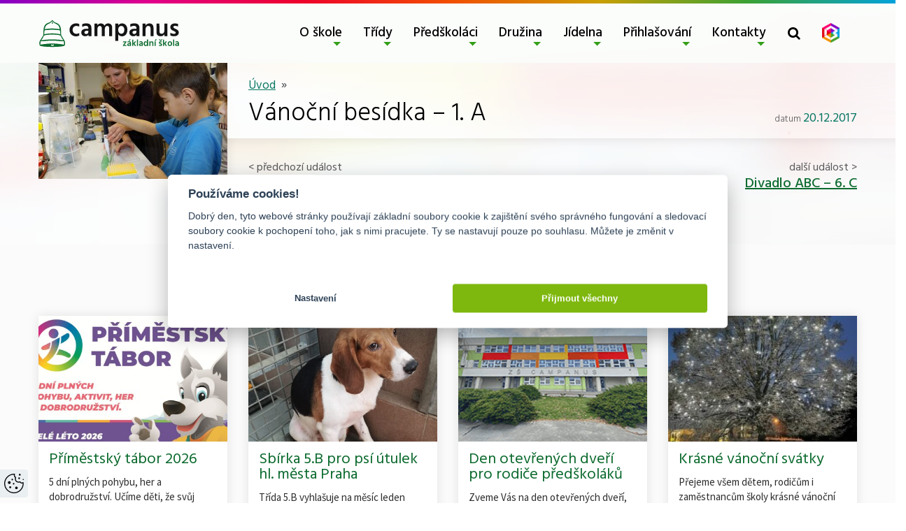

--- FILE ---
content_type: text/html; charset=UTF-8
request_url: https://www.campanus.cz/blog/2017/12/01/vanocni-besidka-1-a/
body_size: 9800
content:
<!DOCTYPE html>
<html lang="cs">
<head>
    <meta charset="UTF-8">
    <meta name="viewport" content="width=device-width, initial-scale=1, shrink-to-fit=no">
    <meta name="description" content="Základní škola Campanus">

    
    <link rel="pingback" href="https://www.campanus.cz/xmlrpc.php">
    <link rel="canonical" href="https://www.campanus.cz/blog/2017/12/01/vanocni-besidka-1-a/">

        <link rel="apple-touch-icon" sizes="180x180" href="https://www.campanus.cz/wp-content/themes/campanus-m33/apple-touch-icon.png">
    <link rel="icon" type="image/png" sizes="32x32" href="https://www.campanus.cz/wp-content/themes/campanus-m33/favicon-32x32.png">
    <link rel="icon" type="image/png" sizes="16x16" href="https://www.campanus.cz/wp-content/themes/campanus-m33/favicon-16x16.png">
    <link rel="manifest" href="https://www.campanus.cz/wp-content/themes/campanus-m33/site.webmanifest">
    <meta name="theme-color" content="#ffffff">

        <title>
                    Vánoční besídka &#8211; 1. A - ZŠ Campanus
            </title>

            <meta name='robots' content='max-image-preview:large' />
	<style>img:is([sizes="auto" i], [sizes^="auto," i]) { contain-intrinsic-size: 3000px 1500px }</style>
	            <!-- Google Tag Manager -->
            <script>(function(w,d,s,l,i){w[l]=w[l]||[];w[l].push({'gtm.start':
                  new Date().getTime(),event:'gtm.js'});var f=d.getElementsByTagName(s)[0],
                j=d.createElement(s),dl=l!='dataLayer'?'&l='+l:'';j.async=true;j.src=
                'https://www.googletagmanager.com/gtm.js?id='+i+dl;f.parentNode.insertBefore(j,f);
              })(window,document,'script','dataLayer','GTM-P745KSS2');</script>
            <!-- End Google Tag Manager -->
            <link rel='dns-prefetch' href='//cdnjs.cloudflare.com' />
<link rel='dns-prefetch' href='//stackpath.bootstrapcdn.com' />
<link rel="alternate" type="application/rss+xml" title="ZŠ Campanus &raquo; RSS zdroj" href="https://www.campanus.cz/feed/" />
<link rel="alternate" type="application/rss+xml" title="ZŠ Campanus &raquo; RSS komentářů" href="https://www.campanus.cz/comments/feed/" />
<link rel='stylesheet' id='wp-block-library-css' href='https://www.campanus.cz/wp-includes/css/dist/block-library/style.min.css?ver=6.8.3' type='text/css' media='all' />
<style id='classic-theme-styles-inline-css' type='text/css'>
/*! This file is auto-generated */
.wp-block-button__link{color:#fff;background-color:#32373c;border-radius:9999px;box-shadow:none;text-decoration:none;padding:calc(.667em + 2px) calc(1.333em + 2px);font-size:1.125em}.wp-block-file__button{background:#32373c;color:#fff;text-decoration:none}
</style>
<style id='global-styles-inline-css' type='text/css'>
:root{--wp--preset--aspect-ratio--square: 1;--wp--preset--aspect-ratio--4-3: 4/3;--wp--preset--aspect-ratio--3-4: 3/4;--wp--preset--aspect-ratio--3-2: 3/2;--wp--preset--aspect-ratio--2-3: 2/3;--wp--preset--aspect-ratio--16-9: 16/9;--wp--preset--aspect-ratio--9-16: 9/16;--wp--preset--color--black: #000000;--wp--preset--color--cyan-bluish-gray: #abb8c3;--wp--preset--color--white: #ffffff;--wp--preset--color--pale-pink: #f78da7;--wp--preset--color--vivid-red: #cf2e2e;--wp--preset--color--luminous-vivid-orange: #ff6900;--wp--preset--color--luminous-vivid-amber: #fcb900;--wp--preset--color--light-green-cyan: #7bdcb5;--wp--preset--color--vivid-green-cyan: #00d084;--wp--preset--color--pale-cyan-blue: #8ed1fc;--wp--preset--color--vivid-cyan-blue: #0693e3;--wp--preset--color--vivid-purple: #9b51e0;--wp--preset--gradient--vivid-cyan-blue-to-vivid-purple: linear-gradient(135deg,rgba(6,147,227,1) 0%,rgb(155,81,224) 100%);--wp--preset--gradient--light-green-cyan-to-vivid-green-cyan: linear-gradient(135deg,rgb(122,220,180) 0%,rgb(0,208,130) 100%);--wp--preset--gradient--luminous-vivid-amber-to-luminous-vivid-orange: linear-gradient(135deg,rgba(252,185,0,1) 0%,rgba(255,105,0,1) 100%);--wp--preset--gradient--luminous-vivid-orange-to-vivid-red: linear-gradient(135deg,rgba(255,105,0,1) 0%,rgb(207,46,46) 100%);--wp--preset--gradient--very-light-gray-to-cyan-bluish-gray: linear-gradient(135deg,rgb(238,238,238) 0%,rgb(169,184,195) 100%);--wp--preset--gradient--cool-to-warm-spectrum: linear-gradient(135deg,rgb(74,234,220) 0%,rgb(151,120,209) 20%,rgb(207,42,186) 40%,rgb(238,44,130) 60%,rgb(251,105,98) 80%,rgb(254,248,76) 100%);--wp--preset--gradient--blush-light-purple: linear-gradient(135deg,rgb(255,206,236) 0%,rgb(152,150,240) 100%);--wp--preset--gradient--blush-bordeaux: linear-gradient(135deg,rgb(254,205,165) 0%,rgb(254,45,45) 50%,rgb(107,0,62) 100%);--wp--preset--gradient--luminous-dusk: linear-gradient(135deg,rgb(255,203,112) 0%,rgb(199,81,192) 50%,rgb(65,88,208) 100%);--wp--preset--gradient--pale-ocean: linear-gradient(135deg,rgb(255,245,203) 0%,rgb(182,227,212) 50%,rgb(51,167,181) 100%);--wp--preset--gradient--electric-grass: linear-gradient(135deg,rgb(202,248,128) 0%,rgb(113,206,126) 100%);--wp--preset--gradient--midnight: linear-gradient(135deg,rgb(2,3,129) 0%,rgb(40,116,252) 100%);--wp--preset--font-size--small: 13px;--wp--preset--font-size--medium: 20px;--wp--preset--font-size--large: 36px;--wp--preset--font-size--x-large: 42px;--wp--preset--spacing--20: 0.44rem;--wp--preset--spacing--30: 0.67rem;--wp--preset--spacing--40: 1rem;--wp--preset--spacing--50: 1.5rem;--wp--preset--spacing--60: 2.25rem;--wp--preset--spacing--70: 3.38rem;--wp--preset--spacing--80: 5.06rem;--wp--preset--shadow--natural: 6px 6px 9px rgba(0, 0, 0, 0.2);--wp--preset--shadow--deep: 12px 12px 50px rgba(0, 0, 0, 0.4);--wp--preset--shadow--sharp: 6px 6px 0px rgba(0, 0, 0, 0.2);--wp--preset--shadow--outlined: 6px 6px 0px -3px rgba(255, 255, 255, 1), 6px 6px rgba(0, 0, 0, 1);--wp--preset--shadow--crisp: 6px 6px 0px rgba(0, 0, 0, 1);}:where(.is-layout-flex){gap: 0.5em;}:where(.is-layout-grid){gap: 0.5em;}body .is-layout-flex{display: flex;}.is-layout-flex{flex-wrap: wrap;align-items: center;}.is-layout-flex > :is(*, div){margin: 0;}body .is-layout-grid{display: grid;}.is-layout-grid > :is(*, div){margin: 0;}:where(.wp-block-columns.is-layout-flex){gap: 2em;}:where(.wp-block-columns.is-layout-grid){gap: 2em;}:where(.wp-block-post-template.is-layout-flex){gap: 1.25em;}:where(.wp-block-post-template.is-layout-grid){gap: 1.25em;}.has-black-color{color: var(--wp--preset--color--black) !important;}.has-cyan-bluish-gray-color{color: var(--wp--preset--color--cyan-bluish-gray) !important;}.has-white-color{color: var(--wp--preset--color--white) !important;}.has-pale-pink-color{color: var(--wp--preset--color--pale-pink) !important;}.has-vivid-red-color{color: var(--wp--preset--color--vivid-red) !important;}.has-luminous-vivid-orange-color{color: var(--wp--preset--color--luminous-vivid-orange) !important;}.has-luminous-vivid-amber-color{color: var(--wp--preset--color--luminous-vivid-amber) !important;}.has-light-green-cyan-color{color: var(--wp--preset--color--light-green-cyan) !important;}.has-vivid-green-cyan-color{color: var(--wp--preset--color--vivid-green-cyan) !important;}.has-pale-cyan-blue-color{color: var(--wp--preset--color--pale-cyan-blue) !important;}.has-vivid-cyan-blue-color{color: var(--wp--preset--color--vivid-cyan-blue) !important;}.has-vivid-purple-color{color: var(--wp--preset--color--vivid-purple) !important;}.has-black-background-color{background-color: var(--wp--preset--color--black) !important;}.has-cyan-bluish-gray-background-color{background-color: var(--wp--preset--color--cyan-bluish-gray) !important;}.has-white-background-color{background-color: var(--wp--preset--color--white) !important;}.has-pale-pink-background-color{background-color: var(--wp--preset--color--pale-pink) !important;}.has-vivid-red-background-color{background-color: var(--wp--preset--color--vivid-red) !important;}.has-luminous-vivid-orange-background-color{background-color: var(--wp--preset--color--luminous-vivid-orange) !important;}.has-luminous-vivid-amber-background-color{background-color: var(--wp--preset--color--luminous-vivid-amber) !important;}.has-light-green-cyan-background-color{background-color: var(--wp--preset--color--light-green-cyan) !important;}.has-vivid-green-cyan-background-color{background-color: var(--wp--preset--color--vivid-green-cyan) !important;}.has-pale-cyan-blue-background-color{background-color: var(--wp--preset--color--pale-cyan-blue) !important;}.has-vivid-cyan-blue-background-color{background-color: var(--wp--preset--color--vivid-cyan-blue) !important;}.has-vivid-purple-background-color{background-color: var(--wp--preset--color--vivid-purple) !important;}.has-black-border-color{border-color: var(--wp--preset--color--black) !important;}.has-cyan-bluish-gray-border-color{border-color: var(--wp--preset--color--cyan-bluish-gray) !important;}.has-white-border-color{border-color: var(--wp--preset--color--white) !important;}.has-pale-pink-border-color{border-color: var(--wp--preset--color--pale-pink) !important;}.has-vivid-red-border-color{border-color: var(--wp--preset--color--vivid-red) !important;}.has-luminous-vivid-orange-border-color{border-color: var(--wp--preset--color--luminous-vivid-orange) !important;}.has-luminous-vivid-amber-border-color{border-color: var(--wp--preset--color--luminous-vivid-amber) !important;}.has-light-green-cyan-border-color{border-color: var(--wp--preset--color--light-green-cyan) !important;}.has-vivid-green-cyan-border-color{border-color: var(--wp--preset--color--vivid-green-cyan) !important;}.has-pale-cyan-blue-border-color{border-color: var(--wp--preset--color--pale-cyan-blue) !important;}.has-vivid-cyan-blue-border-color{border-color: var(--wp--preset--color--vivid-cyan-blue) !important;}.has-vivid-purple-border-color{border-color: var(--wp--preset--color--vivid-purple) !important;}.has-vivid-cyan-blue-to-vivid-purple-gradient-background{background: var(--wp--preset--gradient--vivid-cyan-blue-to-vivid-purple) !important;}.has-light-green-cyan-to-vivid-green-cyan-gradient-background{background: var(--wp--preset--gradient--light-green-cyan-to-vivid-green-cyan) !important;}.has-luminous-vivid-amber-to-luminous-vivid-orange-gradient-background{background: var(--wp--preset--gradient--luminous-vivid-amber-to-luminous-vivid-orange) !important;}.has-luminous-vivid-orange-to-vivid-red-gradient-background{background: var(--wp--preset--gradient--luminous-vivid-orange-to-vivid-red) !important;}.has-very-light-gray-to-cyan-bluish-gray-gradient-background{background: var(--wp--preset--gradient--very-light-gray-to-cyan-bluish-gray) !important;}.has-cool-to-warm-spectrum-gradient-background{background: var(--wp--preset--gradient--cool-to-warm-spectrum) !important;}.has-blush-light-purple-gradient-background{background: var(--wp--preset--gradient--blush-light-purple) !important;}.has-blush-bordeaux-gradient-background{background: var(--wp--preset--gradient--blush-bordeaux) !important;}.has-luminous-dusk-gradient-background{background: var(--wp--preset--gradient--luminous-dusk) !important;}.has-pale-ocean-gradient-background{background: var(--wp--preset--gradient--pale-ocean) !important;}.has-electric-grass-gradient-background{background: var(--wp--preset--gradient--electric-grass) !important;}.has-midnight-gradient-background{background: var(--wp--preset--gradient--midnight) !important;}.has-small-font-size{font-size: var(--wp--preset--font-size--small) !important;}.has-medium-font-size{font-size: var(--wp--preset--font-size--medium) !important;}.has-large-font-size{font-size: var(--wp--preset--font-size--large) !important;}.has-x-large-font-size{font-size: var(--wp--preset--font-size--x-large) !important;}
:where(.wp-block-post-template.is-layout-flex){gap: 1.25em;}:where(.wp-block-post-template.is-layout-grid){gap: 1.25em;}
:where(.wp-block-columns.is-layout-flex){gap: 2em;}:where(.wp-block-columns.is-layout-grid){gap: 2em;}
:root :where(.wp-block-pullquote){font-size: 1.5em;line-height: 1.6;}
</style>
<link rel='stylesheet' id='simplelightbox-0-css' href='https://www.campanus.cz/wp-content/plugins/nextgen-gallery/static/Lightbox/simplelightbox/simple-lightbox.css?ver=3.59.12' type='text/css' media='all' />
<link rel='stylesheet' id='campanus-css' href='https://www.campanus.cz/wp-content/themes/campanus-m33/assets/build/css/style.css?ver=1759835686' type='text/css' media='all' />
<link rel='stylesheet' id='font-awesome-css' href='https://stackpath.bootstrapcdn.com/font-awesome/4.7.0/css/font-awesome.min.css?ver=6.8.3' type='text/css' media='all' />
<script type="text/javascript" src="https://cdnjs.cloudflare.com/ajax/libs/jquery/3.4.0/jquery.min.js?ver=3.4.0" id="jquery-js"></script>
<script type="text/javascript" src="https://www.campanus.cz/wp-content/plugins/modernizr/js/modernizr.js?ver=3.7.1" id="modernizr-js"></script>
<script type="text/javascript" id="photocrati_ajax-js-extra">
/* <![CDATA[ */
var photocrati_ajax = {"url":"https:\/\/www.campanus.cz\/index.php?photocrati_ajax=1","rest_url":"https:\/\/www.campanus.cz\/wp-json\/","wp_home_url":"https:\/\/www.campanus.cz","wp_site_url":"https:\/\/www.campanus.cz","wp_root_url":"https:\/\/www.campanus.cz","wp_plugins_url":"https:\/\/www.campanus.cz\/wp-content\/plugins","wp_content_url":"https:\/\/www.campanus.cz\/wp-content","wp_includes_url":"https:\/\/www.campanus.cz\/wp-includes\/","ngg_param_slug":"nggallery","rest_nonce":"4fa16ed8db"};
/* ]]> */
</script>
<script type="text/javascript" src="https://www.campanus.cz/wp-content/plugins/nextgen-gallery/static/Legacy/ajax.min.js?ver=3.59.12" id="photocrati_ajax-js"></script>
<link rel="https://api.w.org/" href="https://www.campanus.cz/wp-json/" /><link rel="alternate" title="JSON" type="application/json" href="https://www.campanus.cz/wp-json/wp/v2/posts/12034" /><link rel="EditURI" type="application/rsd+xml" title="RSD" href="https://www.campanus.cz/xmlrpc.php?rsd" />
<meta name="generator" content="WordPress 6.8.3" />
<link rel="canonical" href="https://www.campanus.cz/blog/2017/12/01/vanocni-besidka-1-a/" />
<link rel='shortlink' href='https://www.campanus.cz/?p=12034' />
<link rel="alternate" title="oEmbed (JSON)" type="application/json+oembed" href="https://www.campanus.cz/wp-json/oembed/1.0/embed?url=https%3A%2F%2Fwww.campanus.cz%2Fblog%2F2017%2F12%2F01%2Fvanocni-besidka-1-a%2F" />
<link rel="alternate" title="oEmbed (XML)" type="text/xml+oembed" href="https://www.campanus.cz/wp-json/oembed/1.0/embed?url=https%3A%2F%2Fwww.campanus.cz%2Fblog%2F2017%2F12%2F01%2Fvanocni-besidka-1-a%2F&#038;format=xml" />
		<style type="text/css" id="wp-custom-css">
			.article-item time {
 display: none;
}		</style>
		
</head>

<body data-rsssl=1 class="wp-singular post-template-default single single-post postid-12034 single-format-standard wp-embed-responsive wp-theme-campanus-m33">
                    <!-- Google Tag Manager (noscript) -->
            <noscript><iframe src="https://www.googletagmanager.com/ns.html?id=GTM-P745KSS2"
                              height="0" width="0" style="display:none;visibility:hidden"></iframe></noscript>
            <!-- End Google Tag Manager (noscript) -->
            

        <div id="wrapper" class="">
                            <header id="masthead" class="site-header">
        <nav id="navbar-main" class="navbar navbar-expand-lg navbar-light" aria-label="Main Navigation">
        <div class="container">
                        <a class="navbar-brand" href="https://www.campanus.cz">
                <img src="https://www.campanus.cz/wp-content/themes/campanus-m33/assets/src/img/logo.svg" alt="ZŠ Campanus" width="150" height="50">
            </a>

            <div class="d-flex">
                                <ul class="d-none d-lg-flex navbar-nav" id="navbar-main-menu">
                    				<li class="zluta menu-item menu-item-type-post_type menu-item-object-page menu-item-has-children menu-item-31 nav-item dropdown ">
			<a class="nav-link dropdown-toggle" data-toggle="dropdown" href="https://www.campanus.cz/o-skole/">O škole</a>
			<ul class="dropdown-menu" role="menu">
				<li class="nav-item ">
					<a class="nav-link"  href="https://www.campanus.cz/o-skole/">O škole</a>
				</li>
								<li class="nav-item ">
			<a class="nav-link"  href="https://www.campanus.cz/o-skole/harmonogram-roku/">Harmonogram roku</a>
		</li>
					<li class="nav-item ">
			<a class="nav-link"  href="https://www.campanus.cz/o-skole/hlavni-ukoly-skoly/">Hlavní úkoly školy</a>
		</li>
					<li class="nav-item ">
			<a class="nav-link"  href="https://www.campanus.cz/o-skole/dokumenty/">Dokumenty</a>
		</li>
					<li class="nav-item ">
			<a class="nav-link"  href="https://www.campanus.cz/o-skole/informacni-zpravodaj/">Informační zpravodaj</a>
		</li>
					<li class="nav-item ">
			<a class="nav-link"  href="https://www.campanus.cz/o-skole/rozhlas-skolni-casopis/">Rozhlaš – školní časopis</a>
		</li>
					<li class="nav-item ">
			<a class="nav-link"  href="https://www.campanus.cz/o-skole/kontaktni-informace/">Kontaktní informace</a>
		</li>
					<li class="nav-item ">
			<a class="nav-link"  href="https://www.campanus.cz/zvoneni/">Zvonění</a>
		</li>
					<li class="menu-item menu-item-type-post_type menu-item-object-page menu-item-has-children menu-item-23753 nav-item dropdown ">
			<a class="nav-link dropdown-toggle" data-toggle="dropdown" href="https://www.campanus.cz/skolni-poradenske-pracoviste/">Šk. poradenské pracoviště</a>
			<ul class="dropdown-menu" role="menu">
				<li class="nav-item ">
					<a class="nav-link"  href="https://www.campanus.cz/skolni-poradenske-pracoviste/">Šk. poradenské pracoviště</a>
				</li>
								<li class="nav-item ">
			<a class="nav-link"  href="https://www.campanus.cz/o-skole/vychovne-poradenstvi/">Výchovné poradenství</a>
		</li>
					<li class="nav-item ">
			<a class="nav-link"  href="https://www.campanus.cz/specialne-ped-podpora/">Speciálně pedagogická podpora</a>
		</li>
					<li class="nav-item ">
			<a class="nav-link"  href="https://www.campanus.cz/skolni-psycholog/">Školní psycholog</a>
		</li>
				</ul>
		</li>
					<li class="nav-item ">
			<a class="nav-link"  href="https://www.campanus.cz/o-skole/zapojeni-do-projektu/">Zapojení do projektů</a>
		</li>
					<li class="nav-item ">
			<a class="nav-link"  href="https://www.campanus.cz/o-skole/platby-skole/">Platby škole, karta ISIC</a>
		</li>
					<li class="nav-item ">
			<a class="nav-link"  href="https://www.campanus.cz/o-skole/volna-mista/">Volná místa</a>
		</li>
					<li class="nav-item ">
			<a class="nav-link"  href="https://www.campanus.cz/dotacni-programy/">Dotační programy</a>
		</li>
					<li class="nav-item ">
			<a class="nav-link"  href="https://www.campanus.cz/zakovsky-parlament/">Žákovský parlament</a>
		</li>
					<li class="nav-item ">
			<a class="nav-link"  href="https://www.campanus.cz/dulezite-weby/">Důležité weby</a>
		</li>
				</ul>
		</li>
					<li class="zelena menu-item menu-item-type-post_type menu-item-object-page menu-item-has-children menu-item-30 nav-item dropdown ">
			<a class="nav-link dropdown-toggle" data-toggle="dropdown" href="https://www.campanus.cz/zamestnanci/">Třídy</a>
			<ul class="dropdown-menu" role="menu">
				<li class="nav-item ">
					<a class="nav-link"  href="https://www.campanus.cz/zamestnanci/">Třídy</a>
				</li>
								<li class="nav-item ">
			<a class="nav-link"  href="https://www.campanus.cz/i-stupen/">I. stupeň</a>
		</li>
					<li class="nav-item ">
			<a class="nav-link"  href="https://www.campanus.cz/ii-stupen/">II. stupeň</a>
		</li>
				</ul>
		</li>
					<li class="menu-item menu-item-type-post_type menu-item-object-page menu-item-has-children menu-item-29 nav-item dropdown ">
			<a class="nav-link dropdown-toggle" data-toggle="dropdown" href="https://www.campanus.cz/predskolaci/">Předškoláci</a>
			<ul class="dropdown-menu" role="menu">
				<li class="nav-item ">
					<a class="nav-link"  href="https://www.campanus.cz/predskolaci/">Předškoláci</a>
				</li>
								<li class="nav-item ">
			<a class="nav-link"  href="https://www.campanus.cz/predskolaci/zapis/">Zápis</a>
		</li>
					<li class="nav-item ">
			<a class="nav-link"  href="https://www.campanus.cz/predskolaci/caste_otazky_k_zapisu/">Časté otázky k zápisu</a>
		</li>
					<li class="nav-item ">
			<a class="nav-link"  href="https://www.campanus.cz/predskolaci/programy-pro-predskolaky/">Programy pro předškoláky</a>
		</li>
				</ul>
		</li>
					<li class="menu-item menu-item-type-post_type menu-item-object-page menu-item-has-children menu-item-28 nav-item dropdown ">
			<a class="nav-link dropdown-toggle" data-toggle="dropdown" href="https://www.campanus.cz/druzina/">Družina</a>
			<ul class="dropdown-menu" role="menu">
				<li class="nav-item ">
					<a class="nav-link"  href="https://www.campanus.cz/druzina/">Družina</a>
				</li>
								<li class="nav-item ">
			<a class="nav-link"  href="https://www.campanus.cz/druzina/rad-skolni-druziny/">Vnitřní řád školní družiny</a>
		</li>
					<li class="nav-item ">
			<a class="nav-link"  href="https://www.campanus.cz/druzina/vnitrni-rad-skolniho-klubu/">Co se děje v družině</a>
		</li>
					<li class="nav-item ">
			<a class="nav-link"  href="https://www.campanus.cz/druzina/informace-sdsk/">BELLhop</a>
		</li>
					<li class="nav-item ">
			<a class="nav-link"  href="https://www.campanus.cz/druzina/platby/">Platby a čipy</a>
		</li>
					<li class="nav-item ">
			<a class="nav-link"  href="https://www.campanus.cz/druzina/anglicka-druzina/">Anglická družina</a>
		</li>
				</ul>
		</li>
					<li class="menu-item menu-item-type-post_type menu-item-object-page menu-item-has-children menu-item-1230 nav-item dropdown ">
			<a class="nav-link dropdown-toggle" data-toggle="dropdown" href="https://www.campanus.cz/jidelna/provoz/">Jídelna</a>
			<ul class="dropdown-menu" role="menu">
				<li class="nav-item ">
					<a class="nav-link"  href="https://www.campanus.cz/jidelna/provoz/">Jídelna</a>
				</li>
								<li class="nav-item ">
			<a class="nav-link" target="_blank" href="https://www.jidelna.cz/jidelni-listek/?jidelna=1205">Jídelníček</a>
		</li>
					<li class="nav-item ">
			<a class="nav-link"  href="https://www.campanus.cz/jidelna/provoz/">Provoz</a>
		</li>
					<li class="nav-item ">
			<a class="nav-link"  href="https://www.campanus.cz/jidelna/rad-skolni-jidelny/">Řád školní jídelny</a>
		</li>
					<li class="nav-item ">
			<a class="nav-link"  href="https://www.campanus.cz/jidelna/cenik/">Ceník</a>
		</li>
				</ul>
		</li>
					<li class="menu-item menu-item-type-custom menu-item-object-custom menu-item-has-children menu-item-29074 nav-item dropdown ">
			<a class="nav-link dropdown-toggle" data-toggle="dropdown" href="https://campanus.bellhop.cz/IS/sign/in">Přihlašování</a>
			<ul class="dropdown-menu" role="menu">
				<li class="nav-item ">
					<a class="nav-link" target="_blank" href="https://campanus.bellhop.cz/IS/sign/in">Přihlašování</a>
				</li>
								<li class="nav-item ">
			<a class="nav-link" target="_blank" href="https://campanus.bellhop.cz/IS/sign/in">Kroužky</a>
		</li>
					<li class="nav-item ">
			<a class="nav-link" target="_blank" href="https://campanus.bellhop.cz/IS/sign/in">Konzultace</a>
		</li>
					<li class="nav-item ">
			<a class="nav-link" target="_blank" href="https://campanus.bellhop.cz/IS/sign/in">Projektové dny</a>
		</li>
				</ul>
		</li>
					<li class="menu-item menu-item-type-post_type menu-item-object-page menu-item-has-children menu-item-19176 nav-item dropdown ">
			<a class="nav-link dropdown-toggle" data-toggle="dropdown" href="https://www.campanus.cz/o-skole/kontaktni-informace/">Kontakty</a>
			<ul class="dropdown-menu" role="menu">
				<li class="nav-item ">
					<a class="nav-link"  href="https://www.campanus.cz/o-skole/kontaktni-informace/">Kontakty</a>
				</li>
								<li class="nav-item ">
			<a class="nav-link"  href="https://www.campanus.cz/kontakty-seznam/">Seznam zaměstnanců</a>
		</li>
					<li class="nav-item ">
			<a class="nav-link"  href="https://www.campanus.cz/zamestnanci/vedeni-skoly/">Vedení školy</a>
		</li>
					<li class="nav-item ">
			<a class="nav-link"  href="https://www.campanus.cz/zamestnanci/tridni-ucitele/">Třídní učitelé</a>
		</li>
					<li class="nav-item ">
			<a class="nav-link"  href="https://www.campanus.cz/zamestnanci/netridni-ucitele/">Netřídní učitelé</a>
		</li>
					<li class="nav-item ">
			<a class="nav-link"  href="https://www.campanus.cz/zamestnanci/vychovatele/">Vychovatelé</a>
		</li>
					<li class="nav-item ">
			<a class="nav-link"  href="https://www.campanus.cz/zamestnanci/poradenstvi-prevence/">Poradenští pracovníci</a>
		</li>
					<li class="nav-item ">
			<a class="nav-link"  href="https://www.campanus.cz/zamestnanci/spravni-zamestnanci/">Správní zaměstnanci</a>
		</li>
					<li class="nav-item ">
			<a class="nav-link"  href="https://www.campanus.cz/skolska-rada/">Školská rada</a>
		</li>
				</ul>
		</li>
	                </ul>

                                <ul id="navbar-right-menu" class="navbar-nav">
                                        <li class="nav-item toggle-wrapper search-toggle-wrapper">
                        <button class="nav-link toggle search-toggle desktop-search-toggle btn btn-link"
                                type="button"
                                data-toggle="collapse"
                                data-target="#search-form-wrapper"
                                aria-expanded="false"
                                aria-controls="search-form-wrapper"
                                aria-label="Toggle search form">
                            <i class="fa fa-search" aria-hidden="true"></i>
                        </button>
                    </li>

                                        <li class="nav-item d-none d-lg-block">
                        <a class="nav-link nav-bakalari" href="https://campanus.bakalari.cz" title="Bakaláři">
                            <img src="https://www.campanus.cz/wp-content/themes/campanus-m33/assets/build/img/bakalari.png" alt="Bakaláři">
                        </a>
                    </li>
                </ul>
            </div>

                        <button class="navbar-toggler"
                    type="button"
                    data-toggle="collapse"
                    data-target="#sidebar"
                    aria-controls="sidebar"
                    aria-expanded="false"
                    aria-label="Toggle navigation menu">
                <i class="fa fa-bars" aria-hidden="true"></i>
            </button>
        </div>
    </nav>

        <div class="search-form-wrapper collapse" id="search-form-wrapper">
        <div class="container">
            <form class="search-form" method="get" action="https://www.campanus.cz" role="search">
                <div class="input-group">
                    <label for="search-input" class="sr-only">Vyhledat</label>
                    <input type="search"
                           id="search-input"
                           class="search form-control"
                           placeholder="Vyhledat"
                           value=""
                           name="s"
                           aria-label="Search">
                    <div class="input-group-append">
                        <button class="btn btn-outline-primary" type="submit" aria-label="Submit search">
                            <i class="fa fa-search" aria-hidden="true"></i>
                        </button>
                    </div>
                </div>
            </form>
        </div>
    </div>
</header>
        
                            <main id="content" role="main" class="content-wrapper ">
                <div class="container">
                    <div class="row">
                                                                            <aside class="page-sidebar d-none d-lg-block col-lg-3">
                                <div id="aside-menu" class="sticky">
                                                                            <img src="https://www.campanus.cz/wp-content/uploads/2025/08/76.jpg" alt="" loading="lazy">
                                    

                                                                        
                                                                    </div>
                            </aside>
                        
                                                <div class="col-12 col-lg-9">
                                                        <header class="content-header">
                                                                    <nav>
	<ol class="breadcrumb">
		<li>
			<a href="https://www.campanus.cz">Úvod</a>
		</li>

		
			</ol>
</nav>
                                
                                	<div class="row">
		<div class="col-lg-8">
			<h1>Vánoční besídka &#8211; 1. A</h1>
		</div>
								<div class="col-lg-4 article-published">datum <time>20.12.2017</time></div>
			</div>
                            </header>

                                                        <div class="page-content text">
                                	<article class="post-type-post" id="post-12034">
		
	</article>

	<div class="post-navigation">
		<div class="post-navigation-prev">
							<span>&lt; předchozí událost</span><br>
				<a href="https://www.campanus.cz/blog/2017/12/01/chodovska-hra-vanocni-vystoupeni-skupiny-b-zaku-8-trid/">
					Chodovská hra vánoční &#8211; vystoupení skupiny B žáků 8. tříd
				</a>
					</div>

		<div class="post-navigation-next">
							<span>další událost &gt;</span><br>
				<a href="https://www.campanus.cz/blog/2017/12/01/divadlo-abc-6-c/">
					Divadlo ABC &#8211; 6. C
				</a>
					</div>
	</div>
                            </div>
                        </div>
                    </div>
                </div>
            </main>

                                        <section id="news-block" class="news-section py-4">
    <div class="container">
                    <div class="news-widget-content">
                <h3 class="widget-title">Aktuálně z naší školy</h3>

<div class="article-widget-wrapper">
            <div class="article-item-wrapper">
			<article class="article-item">
			<time>13.<br><small>ledna</small></time>
	
			<div class="article-image">
							<img src="https://www.campanus.cz/wp-content/uploads/2026/01/TABORY_letak_A4_V2_300kc_CAMPANUS-1-450x300-c-default.jpg" alt="Ilustrační obrázek">
					</div>
	
	<div class="article-body">
		<a href="https://www.campanus.cz/blog/2026/01/13/primestsky-tabor/" title="Příměstský tábor 2026">
			<h3>Příměstský tábor 2026</h3>
		</a>

		<p class="perex">5 dní plných pohybu, her a dobrodružství. Učíme děti, že svůj volný čas mohou trávit aktivně, kreativně a na čerstvém vzduchu. Sleva pro&hellip;</p>
	</div>

	<a href="https://www.campanus.cz/blog/2026/01/13/primestsky-tabor/" class="article-link" title="Příměstský tábor 2026">více »</a>
</article>
        </div>
            <div class="article-item-wrapper">
			<article class="article-item">
			<time>7.<br><small>ledna</small></time>
	
			<div class="article-image">
							<img src="https://www.campanus.cz/wp-content/uploads/2026/01/9df45d9d19b6cffd9467696e5e905e46-450x300-c-default.jpg" alt="Ilustrační obrázek">
					</div>
	
	<div class="article-body">
		<a href="https://www.campanus.cz/blog/2026/01/07/sbirka-5-b-pro-psi-utulek-hl-mesta-praha/" title="Sbírka 5.B pro psí útulek hl. města Praha">
			<h3>Sbírka 5.B pro psí útulek hl. města Praha</h3>
		</a>

		<p class="perex">Třída 5.B vyhlašuje na měsíc leden (5.-28.1.2026) materiální sbírku pro psí útulek. Budeme rádi za jakýkoliv pamlsek, hračku nebo dečku. Vše můžete odevzdat ve třídě 5.B nebo na vrátnících školy,&hellip;</p>
	</div>

	<a href="https://www.campanus.cz/blog/2026/01/07/sbirka-5-b-pro-psi-utulek-hl-mesta-praha/" class="article-link" title="Sbírka 5.B pro psí útulek hl. města Praha">více »</a>
</article>
        </div>
            <div class="article-item-wrapper">
			<article class="article-item">
			<time>6.<br><small>ledna</small></time>
	
			<div class="article-image">
							<img src="https://www.campanus.cz/wp-content/uploads/2025/08/91-450x300-c-default.jpg" alt="Ilustrační obrázek">
					</div>
	
	<div class="article-body">
		<a href="https://www.campanus.cz/blog/2026/01/06/den-otevrenych-dveri-pro-rodice-predskolaku-2/" title="Den otevřených dveří pro rodiče předškoláků">
			<h3>Den otevřených dveří pro rodiče předškoláků</h3>
		</a>

		<p class="perex">Zveme Vás na den otevřených dveří, který proběhne v naší škole 14.1.2026 od 15,00 do 17,00 hodin. Těšíme se na setkání.</p>
	</div>

	<a href="https://www.campanus.cz/blog/2026/01/06/den-otevrenych-dveri-pro-rodice-predskolaku-2/" class="article-link" title="Den otevřených dveří pro rodiče předškoláků">více »</a>
</article>
        </div>
            <div class="article-item-wrapper">
			<article class="article-item">
			<time>19.<br><small>prosince</small></time>
	
			<div class="article-image">
							<img src="https://www.campanus.cz/wp-content/uploads/2024/12/lipa-270x180-1-450x300-c-default.jpg" alt="Ilustrační obrázek">
					</div>
	
	<div class="article-body">
		<a href="https://www.campanus.cz/blog/2025/12/19/krasne-vanocni-svatky-2/" title="Krásné vánoční svátky">
			<h3>Krásné vánoční svátky</h3>
		</a>

		<p class="perex">Přejeme všem dětem, rodičům i zaměstnancům školy krásné vánoční svátky a do nového roku 2026 hodně zdraví, klidu a radosti. Vaše ZŠ Campanus&hellip;</p>
	</div>

	<a href="https://www.campanus.cz/blog/2025/12/19/krasne-vanocni-svatky-2/" class="article-link" title="Krásné vánoční svátky">více »</a>
</article>
        </div>
    
	<a class="widget-link" href="https://www.campanus.cz/blog/category/aktuality/">Další aktuality&nbsp;»</a>
</div>
            </div>
            </div>
</section>
                    
                            
<a href="https://campanus.bakalari.cz" target="_blank" title="Bakaláři" id="bakalari">
    <div class="container">
        <div class="row">
            <div class="bakalari-title">
                <h2>Bakaláři</h2>
            </div>

            <div class="bakalari-text">
                <p>Rychlý přístup do internetové aplikace sdružující všechny funkce školy online.</p>
            </div>

            <div class="bakalari-button">
                <span class="btn">Přihlášení</span>
            </div>
        </div>
    </div>
</a>

<section id="bottom-block" role="contentinfo">
    <div class="container">
        <div class="row">
            <div class="col-sm-6 col-lg-3 py-2">
                <h3>Rychlé odkazy</h3>
                <ul class="nav list-unstyled footer-menu footer-menu-first">
                    			<li class="nav-item ">
			<a class="nav-link" href="/blog/category/deni-ve-skole">Dění ve škole</a>
		</li>
				<li class="nav-item ">
			<a class="nav-link" href="/blog/category/i-stupen/">I. stupeň</a>
		</li>
				<li class="nav-item ">
			<a class="nav-link" href="/blog/category/ii-stupen/">II. stupeň</a>
		</li>
				<li class="nav-item ">
			<a class="nav-link" href="/blog/category/predskolaci/">Pro předškoláky</a>
		</li>
				<li class="nav-item ">
			<a class="nav-link" href="/blog/category/krouzky-a-sport/">Kroužky a sport</a>
		</li>
	
                </ul>
            </div>
            <div class="col-sm-6 col-lg-3 py-2">
                <h3>Služby a pronájmy</h3>
                <ul class="nav list-unstyled footer-menu">
                    			<li class="nav-item ">
			<a class="nav-link" href="https://www.campanus.cz/sportovni-hala/">Sportovní hala</a>
		</li>
				<li class="nav-item ">
			<a class="nav-link" href="https://www.campanus.cz/pronajem-telocvicny/">Pronájem tělocvičny</a>
		</li>
				<li class="nav-item ">
			<a class="nav-link" href="https://www.campanus.cz/pronajem-hriste/">Pronájem hřiště</a>
		</li>
				<li class="nav-item ">
			<a class="nav-link" href="https://www.campanus.cz/ostatni-pronajmy/">Ostatní pronájmy</a>
		</li>
	
                </ul>
            </div>
            <div class="col-lg-6 py-2" id="bottom-partners">
                <h3>Partneři</h3>

                <ul class="watermark">
                    <li><a href="http://www.rodicevitani.cz/" target="_blank" rel="noopener" ><img src="/wp-content/themes/campanus-m33/assets/build/img/rodice_vitani.png" alt="Rodiče vítáni"></a></li>
                    <li><a href="http://www.nejlepsiceskaskola.cz/aktuality/poradi-skol-ve-finalovem-kole" target="_blank" rel="noopener" ><img src="/wp-content/themes/campanus-m33/assets/build/img/nejlepsi_ceska_skola.png" alt="Nejlepší česká škola"></a></li>
                    <li><a href="http://www.ftvs.cuni.cz/assk_web/" target="_blank" rel="noopener" ><img src="/wp-content/themes/campanus-m33/assets/build/img/assk.png" alt="Asociace Školních Sportovních Klubů České republiky"></a></li>
                    <li><a href="http://www.mlp.cz/cz/" target="_blank" rel="noopener" ><img src="/wp-content/themes/campanus-m33/assets/build/img/mkp.png" alt="Městská knihovna v praze"></a></li>
                    <li><a href="http://www.klokanek-laskova.cz/" target="_blank" rel="noopener" ><img src="/wp-content/themes/campanus-m33/assets/build/img/klokanek.png" alt="Fond ohrožených dětí klokánek"></a></li>
                </ul>

                <ul class="eu">
                    <li><a href="https://www.campanus.cz/wp-content/uploads/2016/12/cedule_loga_pdf.pdf" title="EU Projekt čtenářské kluby" target="_blank"><img src="/wp-content/themes/campanus-m33/assets/build/img/logo-prague.jpg" alt="EU Projekt čtenářské kluby" title="EU Projekt čtenářské kluby"></a></li>
                    <li><a href="https://www.campanus.cz/wp-content/uploads/2017/10/projektEU.pdf" title="Rovný přístup v ZŠ Campanus" target="_blank"><img src="/wp-content/themes/campanus-m33/assets/build/img/logo-eu-msmt.jpg" alt="Rovný přístup v ZŠ Campanus" title="Rovný přístup v ZŠ Campanus"></a></li>
                </ul>

                <ul class="partners">
                    <li><img height="60px" src="/wp-content/themes/campanus-m33/assets/build/img/cambridge.svg" alt="Cambridge English Preparation Centre"></li>
                    <li><a href="https://www.praha11.cz/" title="Praha 11" target="_blank"><img height="60px" src="/wp-content/themes/campanus-m33/assets/build/img/logo-P11.svg" alt="Logo Praha 11"></a></li>
                </ul>
            </div>
        </div>
    </div>
</section>

<footer id="site-footer" role="contentinfo">
    <div class="container">
        <div class="row">
            <div id="footer-seo">
                <a href="https://www.campanus.cz/feed" class="footer-icon">
                    <img src="/wp-content/themes/campanus-m33/assets/build/img/rss.png" alt="RSS"><br>
                    RSS
                </a>
                <a href="/mapa-webu/" class="footer-icon">
                    <img src="/wp-content/themes/campanus-m33/assets/build/img/sitemap.png" alt="Mapa webu"><br>Mapa webu
                </a>
            </div>
            <div id="footer-social">
                <a href="https://www.facebook.com/Z%C3%A1kladn%C3%AD-%C5%A1kola-Campanus-113823141970432" target="_blank" rel="noopener" class="footer-icon">
                    <img src="/wp-content/themes/campanus-m33/assets/build/img/facebook.png" alt="Facebook"><br>Facebook
                </a>
                <a href="https://www.instagram.com/zscampanus/" target="_blank" rel="noopener" class="footer-icon">
                    <img src="/wp-content/themes/campanus-m33/assets/build/img/instagram.png" alt="Instagram"><br>Instagram
                </a>
            </div>
            <div id="footer-menu">
                                    <ul>
                        				<li class="nav-item menu-item menu-item-type-custom menu-item-object-custom menu-item-19118 ">
			<a class="nav-link" target="_blank" href="http://campanus.bellhop.cz/IS">Přihlášení do CIS</a>
		</li>
					<li class="nav-item menu-item menu-item-type-custom menu-item-object-custom menu-item-19119 ">
			<a class="nav-link"  href="/wp-admin">Administrace</a>
		</li>
					<li class="nav-item menu-item menu-item-type-custom menu-item-object-custom menu-item-19120 ">
			<a class="nav-link"  href="mailto:central@campanus.cz">Školní e-mail</a>
		</li>
	                    </ul>
                
                <div class="copyright">
                    <img src="/wp-content/themes/campanus-m33/assets/build/img/logo.svg" alt="ZŠ Campanus">
                    <p>Copyright &copy; 2026 ZŠ Campanus.<br>Všechna práva vyhrazena.</p>
                </div>
            </div>
            <div id="footer-author">
                <a href="http://inspiris.cz" target="_blank" rel="noopener" title="Inspiris"><img src="/wp-content/themes/campanus-m33/assets/build/img/inspiris.png" alt="Inspiris"><br>Grafika webu</a>
            </div>
        </div>
    </div>
</footer><!-- #site-footer -->
            </div>

        <div id="sidebar" class="collapse">
        <nav class="navbar navbar-light">
            <a class="navbar-brand" href="https://www.campanus.cz">
                <img src="https://www.campanus.cz/wp-content/themes/campanus-m33/assets/src/img/logo.svg" alt="ZŠ Campanus">
            </a>

            <button class="navbar-toggler" type="button" data-toggle="collapse" data-target="#sidebar" aria-controls="sidebar" aria-expanded="true" title="Zavřít menu">
                <i class="fa fa-times" aria-hidden="true"></i>
            </button>
        </nav>

        <ul id="sidebar-menu" class="nav side-menu">
            				<li class="nav-item dropdown zluta menu-item menu-item-type-post_type menu-item-object-page menu-item-has-children menu-item-31 ">
			<a class="nav-link dropdown-toggle" data-toggle="collapse" href="https://www.campanus.cz/o-skole/" data-target="#dropdown-31" >O škole</a>
			<ul class="dropdown-menu collapse " role="menu" id="dropdown-31">
				<li class="nav-item zluta menu-item menu-item-type-post_type menu-item-object-page menu-item-has-children menu-item-31 ">
					<a class="nav-link"  href="https://www.campanus.cz/o-skole/">O škole</a>
				</li>
								<li class="nav-item menu-item menu-item-type-post_type menu-item-object-page menu-item-46 ">
			<a class="nav-link"  href="https://www.campanus.cz/o-skole/harmonogram-roku/">Harmonogram roku</a>
		</li>
					<li class="nav-item menu-item menu-item-type-post_type menu-item-object-page menu-item-43 ">
			<a class="nav-link"  href="https://www.campanus.cz/o-skole/hlavni-ukoly-skoly/">Hlavní úkoly školy</a>
		</li>
					<li class="nav-item menu-item menu-item-type-post_type menu-item-object-page menu-item-322 ">
			<a class="nav-link"  href="https://www.campanus.cz/o-skole/dokumenty/">Dokumenty</a>
		</li>
					<li class="nav-item menu-item menu-item-type-post_type menu-item-object-page menu-item-329 ">
			<a class="nav-link"  href="https://www.campanus.cz/o-skole/informacni-zpravodaj/">Informační zpravodaj</a>
		</li>
					<li class="nav-item menu-item menu-item-type-post_type menu-item-object-page menu-item-26441 ">
			<a class="nav-link"  href="https://www.campanus.cz/o-skole/rozhlas-skolni-casopis/">Rozhlaš – školní časopis</a>
		</li>
					<li class="nav-item menu-item menu-item-type-post_type menu-item-object-page menu-item-44 ">
			<a class="nav-link"  href="https://www.campanus.cz/o-skole/kontaktni-informace/">Kontaktní informace</a>
		</li>
					<li class="nav-item menu-item menu-item-type-post_type menu-item-object-page menu-item-26345 ">
			<a class="nav-link"  href="https://www.campanus.cz/zvoneni/">Zvonění</a>
		</li>
					<li class="nav-item dropdown menu-item menu-item-type-post_type menu-item-object-page menu-item-has-children menu-item-23753 ">
			<a class="nav-link dropdown-toggle" data-toggle="collapse" href="https://www.campanus.cz/skolni-poradenske-pracoviste/" data-target="#dropdown-23753" >Šk. poradenské pracoviště</a>
			<ul class="dropdown-menu collapse " role="menu" id="dropdown-23753">
				<li class="nav-item menu-item menu-item-type-post_type menu-item-object-page menu-item-has-children menu-item-23753 ">
					<a class="nav-link"  href="https://www.campanus.cz/skolni-poradenske-pracoviste/">Šk. poradenské pracoviště</a>
				</li>
								<li class="nav-item menu-item menu-item-type-post_type menu-item-object-page menu-item-267 ">
			<a class="nav-link"  href="https://www.campanus.cz/o-skole/vychovne-poradenstvi/">Výchovné poradenství</a>
		</li>
					<li class="nav-item menu-item menu-item-type-post_type menu-item-object-page menu-item-23756 ">
			<a class="nav-link"  href="https://www.campanus.cz/specialne-ped-podpora/">Speciálně pedagogická podpora</a>
		</li>
					<li class="nav-item menu-item menu-item-type-post_type menu-item-object-page menu-item-23767 ">
			<a class="nav-link"  href="https://www.campanus.cz/skolni-psycholog/">Školní psycholog</a>
		</li>
				</ul>
		</li>
					<li class="nav-item menu-item menu-item-type-post_type menu-item-object-page menu-item-13620 ">
			<a class="nav-link"  href="https://www.campanus.cz/o-skole/zapojeni-do-projektu/">Zapojení do projektů</a>
		</li>
					<li class="nav-item menu-item menu-item-type-post_type menu-item-object-page menu-item-6884 ">
			<a class="nav-link"  href="https://www.campanus.cz/o-skole/platby-skole/">Platby škole, karta ISIC</a>
		</li>
					<li class="nav-item menu-item menu-item-type-post_type menu-item-object-page menu-item-9087 ">
			<a class="nav-link"  href="https://www.campanus.cz/o-skole/volna-mista/">Volná místa</a>
		</li>
					<li class="nav-item menu-item menu-item-type-post_type menu-item-object-page menu-item-14006 ">
			<a class="nav-link"  href="https://www.campanus.cz/dotacni-programy/">Dotační programy</a>
		</li>
					<li class="nav-item menu-item menu-item-type-post_type menu-item-object-page menu-item-23731 ">
			<a class="nav-link"  href="https://www.campanus.cz/zakovsky-parlament/">Žákovský parlament</a>
		</li>
					<li class="nav-item menu-item menu-item-type-post_type menu-item-object-page menu-item-21508 ">
			<a class="nav-link"  href="https://www.campanus.cz/dulezite-weby/">Důležité weby</a>
		</li>
				</ul>
		</li>
					<li class="nav-item dropdown zelena menu-item menu-item-type-post_type menu-item-object-page menu-item-has-children menu-item-30 ">
			<a class="nav-link dropdown-toggle" data-toggle="collapse" href="https://www.campanus.cz/zamestnanci/" data-target="#dropdown-30" >Třídy</a>
			<ul class="dropdown-menu collapse " role="menu" id="dropdown-30">
				<li class="nav-item zelena menu-item menu-item-type-post_type menu-item-object-page menu-item-has-children menu-item-30 ">
					<a class="nav-link"  href="https://www.campanus.cz/zamestnanci/">Třídy</a>
				</li>
								<li class="nav-item menu-item menu-item-type-post_type menu-item-object-page menu-item-19199 ">
			<a class="nav-link"  href="https://www.campanus.cz/i-stupen/">I. stupeň</a>
		</li>
					<li class="nav-item menu-item menu-item-type-post_type menu-item-object-page menu-item-19198 ">
			<a class="nav-link"  href="https://www.campanus.cz/ii-stupen/">II. stupeň</a>
		</li>
				</ul>
		</li>
					<li class="nav-item dropdown menu-item menu-item-type-post_type menu-item-object-page menu-item-has-children menu-item-29 ">
			<a class="nav-link dropdown-toggle" data-toggle="collapse" href="https://www.campanus.cz/predskolaci/" data-target="#dropdown-29" >Předškoláci</a>
			<ul class="dropdown-menu collapse " role="menu" id="dropdown-29">
				<li class="nav-item menu-item menu-item-type-post_type menu-item-object-page menu-item-has-children menu-item-29 ">
					<a class="nav-link"  href="https://www.campanus.cz/predskolaci/">Předškoláci</a>
				</li>
								<li class="nav-item menu-item menu-item-type-post_type menu-item-object-page menu-item-70 ">
			<a class="nav-link"  href="https://www.campanus.cz/predskolaci/zapis/">Zápis</a>
		</li>
					<li class="nav-item menu-item menu-item-type-post_type menu-item-object-page menu-item-67 ">
			<a class="nav-link"  href="https://www.campanus.cz/predskolaci/caste_otazky_k_zapisu/">Časté otázky k zápisu</a>
		</li>
					<li class="nav-item menu-item menu-item-type-post_type menu-item-object-page menu-item-72 ">
			<a class="nav-link"  href="https://www.campanus.cz/predskolaci/programy-pro-predskolaky/">Programy pro předškoláky</a>
		</li>
				</ul>
		</li>
					<li class="nav-item dropdown menu-item menu-item-type-post_type menu-item-object-page menu-item-has-children menu-item-28 ">
			<a class="nav-link dropdown-toggle" data-toggle="collapse" href="https://www.campanus.cz/druzina/" data-target="#dropdown-28" >Družina</a>
			<ul class="dropdown-menu collapse " role="menu" id="dropdown-28">
				<li class="nav-item menu-item menu-item-type-post_type menu-item-object-page menu-item-has-children menu-item-28 ">
					<a class="nav-link"  href="https://www.campanus.cz/druzina/">Družina</a>
				</li>
								<li class="nav-item menu-item menu-item-type-post_type menu-item-object-page menu-item-84 ">
			<a class="nav-link"  href="https://www.campanus.cz/druzina/rad-skolni-druziny/">Vnitřní řád školní družiny</a>
		</li>
					<li class="nav-item menu-item menu-item-type-post_type menu-item-object-page menu-item-6904 ">
			<a class="nav-link"  href="https://www.campanus.cz/druzina/vnitrni-rad-skolniho-klubu/">Co se děje v družině</a>
		</li>
					<li class="nav-item menu-item menu-item-type-post_type menu-item-object-page menu-item-7082 ">
			<a class="nav-link"  href="https://www.campanus.cz/druzina/informace-sdsk/">BELLhop</a>
		</li>
					<li class="nav-item menu-item menu-item-type-post_type menu-item-object-page menu-item-87 ">
			<a class="nav-link"  href="https://www.campanus.cz/druzina/platby/">Platby a čipy</a>
		</li>
					<li class="nav-item menu-item menu-item-type-post_type menu-item-object-page menu-item-90 ">
			<a class="nav-link"  href="https://www.campanus.cz/druzina/anglicka-druzina/">Anglická družina</a>
		</li>
				</ul>
		</li>
					<li class="nav-item dropdown menu-item menu-item-type-post_type menu-item-object-page menu-item-has-children menu-item-1230 ">
			<a class="nav-link dropdown-toggle" data-toggle="collapse" href="https://www.campanus.cz/jidelna/provoz/" data-target="#dropdown-1230" >Jídelna</a>
			<ul class="dropdown-menu collapse " role="menu" id="dropdown-1230">
				<li class="nav-item menu-item menu-item-type-post_type menu-item-object-page menu-item-has-children menu-item-1230 ">
					<a class="nav-link"  href="https://www.campanus.cz/jidelna/provoz/">Jídelna</a>
				</li>
								<li class="nav-item menu-item menu-item-type-custom menu-item-object-custom menu-item-1229 ">
			<a class="nav-link" target="_blank" href="https://www.jidelna.cz/jidelni-listek/?jidelna=1205">Jídelníček</a>
		</li>
					<li class="nav-item menu-item menu-item-type-post_type menu-item-object-page menu-item-75 ">
			<a class="nav-link"  href="https://www.campanus.cz/jidelna/provoz/">Provoz</a>
		</li>
					<li class="nav-item menu-item menu-item-type-post_type menu-item-object-page menu-item-278 ">
			<a class="nav-link"  href="https://www.campanus.cz/jidelna/rad-skolni-jidelny/">Řád školní jídelny</a>
		</li>
					<li class="nav-item menu-item menu-item-type-post_type menu-item-object-page menu-item-81 ">
			<a class="nav-link"  href="https://www.campanus.cz/jidelna/cenik/">Ceník</a>
		</li>
				</ul>
		</li>
					<li class="nav-item dropdown menu-item menu-item-type-custom menu-item-object-custom menu-item-has-children menu-item-29074 ">
			<a class="nav-link dropdown-toggle" data-toggle="collapse" href="https://campanus.bellhop.cz/IS/sign/in" data-target="#dropdown-29074" >Přihlašování</a>
			<ul class="dropdown-menu collapse " role="menu" id="dropdown-29074">
				<li class="nav-item menu-item menu-item-type-custom menu-item-object-custom menu-item-has-children menu-item-29074 ">
					<a class="nav-link" target="_blank" href="https://campanus.bellhop.cz/IS/sign/in">Přihlašování</a>
				</li>
								<li class="nav-item menu-item menu-item-type-custom menu-item-object-custom menu-item-29075 ">
			<a class="nav-link" target="_blank" href="https://campanus.bellhop.cz/IS/sign/in">Kroužky</a>
		</li>
					<li class="nav-item menu-item menu-item-type-custom menu-item-object-custom menu-item-29076 ">
			<a class="nav-link" target="_blank" href="https://campanus.bellhop.cz/IS/sign/in">Konzultace</a>
		</li>
					<li class="nav-item menu-item menu-item-type-custom menu-item-object-custom menu-item-29077 ">
			<a class="nav-link" target="_blank" href="https://campanus.bellhop.cz/IS/sign/in">Projektové dny</a>
		</li>
				</ul>
		</li>
					<li class="nav-item dropdown menu-item menu-item-type-post_type menu-item-object-page menu-item-has-children menu-item-19176 ">
			<a class="nav-link dropdown-toggle" data-toggle="collapse" href="https://www.campanus.cz/o-skole/kontaktni-informace/" data-target="#dropdown-19176" >Kontakty</a>
			<ul class="dropdown-menu collapse " role="menu" id="dropdown-19176">
				<li class="nav-item menu-item menu-item-type-post_type menu-item-object-page menu-item-has-children menu-item-19176 ">
					<a class="nav-link"  href="https://www.campanus.cz/o-skole/kontaktni-informace/">Kontakty</a>
				</li>
								<li class="nav-item menu-item menu-item-type-post_type menu-item-object-page menu-item-19177 ">
			<a class="nav-link"  href="https://www.campanus.cz/kontakty-seznam/">Seznam zaměstnanců</a>
		</li>
					<li class="nav-item menu-item menu-item-type-post_type menu-item-object-page menu-item-61 ">
			<a class="nav-link"  href="https://www.campanus.cz/zamestnanci/vedeni-skoly/">Vedení školy</a>
		</li>
					<li class="nav-item menu-item menu-item-type-post_type menu-item-object-page menu-item-63 ">
			<a class="nav-link"  href="https://www.campanus.cz/zamestnanci/tridni-ucitele/">Třídní učitelé</a>
		</li>
					<li class="nav-item menu-item menu-item-type-post_type menu-item-object-page menu-item-62 ">
			<a class="nav-link"  href="https://www.campanus.cz/zamestnanci/netridni-ucitele/">Netřídní učitelé</a>
		</li>
					<li class="nav-item menu-item menu-item-type-post_type menu-item-object-page menu-item-60 ">
			<a class="nav-link"  href="https://www.campanus.cz/zamestnanci/vychovatele/">Vychovatelé</a>
		</li>
					<li class="nav-item menu-item menu-item-type-post_type menu-item-object-page menu-item-11074 ">
			<a class="nav-link"  href="https://www.campanus.cz/zamestnanci/poradenstvi-prevence/">Poradenští pracovníci</a>
		</li>
					<li class="nav-item menu-item menu-item-type-post_type menu-item-object-page menu-item-59 ">
			<a class="nav-link"  href="https://www.campanus.cz/zamestnanci/spravni-zamestnanci/">Správní zaměstnanci</a>
		</li>
					<li class="nav-item menu-item menu-item-type-post_type menu-item-object-page menu-item-19189 ">
			<a class="nav-link"  href="https://www.campanus.cz/skolska-rada/">Školská rada</a>
		</li>
				</ul>
		</li>
	        </ul>

        <hr>

        <ul id="sidebar-menu" class="nav side-menu">
            <li class="nav-item">
                <a class="nav-link nav-bakalari" href="https://campanus.bakalari.cz" title="Bakaláři">
                    <img src="https://www.campanus.cz/wp-content/themes/campanus-m33/assets/build/img/bakalari.png" alt="Bakaláři"> Bakaláři
                </a>
            </li>
        </ul>
    </div>

        <div class="overlay"></div>

        <script type="speculationrules">
{"prefetch":[{"source":"document","where":{"and":[{"href_matches":"\/*"},{"not":{"href_matches":["\/wp-*.php","\/wp-admin\/*","\/wp-content\/uploads\/*","\/wp-content\/*","\/wp-content\/plugins\/*","\/wp-content\/themes\/campanus-m33\/*","\/*\\?(.+)"]}},{"not":{"selector_matches":"a[rel~=\"nofollow\"]"}},{"not":{"selector_matches":".no-prefetch, .no-prefetch a"}}]},"eagerness":"conservative"}]}
</script>
<script type="text/javascript" id="ngg_common-js-extra">
/* <![CDATA[ */

var nextgen_lightbox_settings = {"static_path":"https:\/\/www.campanus.cz\/wp-content\/plugins\/nextgen-gallery\/static\/Lightbox\/{placeholder}","context":"nextgen_and_wp_images"};
/* ]]> */
</script>
<script type="text/javascript" src="https://www.campanus.cz/wp-content/plugins/nextgen-gallery/static/GalleryDisplay/common.js?ver=3.59.12" id="ngg_common-js"></script>
<script type="text/javascript" src="https://www.campanus.cz/wp-content/plugins/nextgen-gallery/static/Lightbox/lightbox_context.js?ver=3.59.12" id="ngg_lightbox_context-js"></script>
<script type="text/javascript" src="https://www.campanus.cz/wp-content/plugins/nextgen-gallery/static/Lightbox/simplelightbox/simple-lightbox.js?ver=3.59.12" id="simplelightbox-0-js"></script>
<script type="text/javascript" src="https://www.campanus.cz/wp-content/plugins/nextgen-gallery/static/Lightbox/simplelightbox/nextgen_simple_lightbox_init.js?ver=3.59.12" id="simplelightbox-1-js"></script>
<script type="text/javascript" src="https://cdnjs.cloudflare.com/ajax/libs/popper.js/1.14.7/umd/popper.min.js?ver=1.14.7" id="popper-js"></script>
<script type="text/javascript" src="https://cdnjs.cloudflare.com/ajax/libs/bootstrap/4.5.3/js/bootstrap.min.js?ver=4.5.3" id="bootstrap-js"></script>
<script type="text/javascript" src="https://www.campanus.cz/wp-content/themes/campanus-m33/assets/build/js/custom.min.js" id="custom-scripts-js"></script>

    </body>
</html>


--- FILE ---
content_type: application/javascript
request_url: https://www.campanus.cz/wp-content/themes/campanus-m33/assets/build/js/custom.min.js
body_size: 134
content:
"use strict";$(document).ready(function(){var n={reduced:!1,reduce:function(){this.reduced||($("#navbar-main").addClass("navbar-reduced"),this.reduced=!0)},unreduce:function(){this.reduced&&($("#navbar-main").removeClass("navbar-reduced"),this.reduced=!1)},offSetManager:function(){34<window.pageYOffset&&!this.small?this.reduce():this.unreduce()}};window.onscroll=function(e){n.offSetManager()},$(window).resize(function(){n.offSetManager()}),n.offSetManager()}),$(document).ready(function(){$(".overlay").on("click",function(){$("#sidebar").removeClass("show")})});

--- FILE ---
content_type: image/svg+xml
request_url: https://www.campanus.cz/wp-content/themes/campanus-m33/assets/build/img/cambridge.svg
body_size: 4143
content:
<?xml version="1.0" encoding="UTF-8"?><svg id="Layer_1" xmlns="http://www.w3.org/2000/svg" viewBox="0 0 369.27 178.37"><path d="M17.29,1.3h2.18l3.4,10.51c.35,1.14.82,2.55,1.17,3.93h.05c.42-1.46.82-2.6,1.27-3.9l2.6-7.57-1.04-2.97h2.12l3.53,10.57c.37,1.09.88,2.52,1.22,3.85h.05c.34-1.38.69-2.58,1.09-3.8l3.32-10.62h2.07l-5.79,17.58h-1.57l-2.79-8.2c-.48-1.41-.85-2.5-1.22-3.77h-.08c-.37,1.27-.69,2.23-1.22,3.77l-2.89,8.2h-1.59L17.29,1.3Z" style="fill:#4a4a49;"/><path d="M42.41,12.85c.03,2.58,1.51,4.57,4.17,4.57,1.19,0,2.23-.37,3.11-.85l.61,1.38c-1.09.72-2.6,1.12-3.98,1.12-3.98,0-5.92-3.03-5.92-6.69s2.12-6.45,5.15-6.45c3.19,0,5.02,2.5,5.02,6.45v.48h-8.15ZM48.51,11.34c-.05-1.91-.98-3.82-2.95-3.82s-3.11,1.73-3.16,3.82h6.11Z" style="fill:#4a4a49;"/><path d="M58.65,6.69c1.33-.5,2.79-.77,4.14-.77,3.98,0,6.37,2.39,6.37,6.53s-2.71,6.61-6.35,6.61c-.8,0-1.59-.19-2.2-.45v6.48h-1.96V6.69ZM62.77,17.39c2.84,0,4.38-1.99,4.38-4.99,0-3.32-1.91-4.81-4.41-4.81-.77,0-1.43.11-2.12.32v8.95c.72.35,1.33.53,2.15.53Z" style="fill:#4a4a49;"/><path d="M71.6,6.24h1.65l.24,1.59c1.38-1.51,2.44-1.91,3.53-1.91.5,0,1.04.13,1.35.32l-.69,1.78c-.32-.16-.64-.27-1.09-.27-.9,0-1.81.56-3.03,1.81v9.24h-1.96V6.24Z" style="fill:#4a4a49;"/><path d="M80.79,12.85c.03,2.58,1.51,4.57,4.17,4.57,1.19,0,2.23-.37,3.11-.85l.61,1.38c-1.09.72-2.6,1.12-3.98,1.12-3.98,0-5.92-3.03-5.92-6.69s2.12-6.45,5.15-6.45c3.19,0,5.02,2.5,5.02,6.45v.48h-8.15ZM86.89,11.34c-.05-1.91-.98-3.82-2.95-3.82s-3.11,1.73-3.16,3.82h6.11Z" style="fill:#4a4a49;"/><path d="M91.38,6.69c1.33-.5,2.79-.77,4.14-.77,3.98,0,6.37,2.39,6.37,6.53s-2.71,6.61-6.34,6.61c-.8,0-1.59-.19-2.2-.45v6.48h-1.96V6.69ZM95.49,17.39c2.84,0,4.38-1.99,4.38-4.99,0-3.32-1.91-4.81-4.41-4.81-.77,0-1.43.11-2.12.32v8.95c.72.35,1.33.53,2.15.53Z" style="fill:#4a4a49;"/><path d="M111.37,17.39c-.98.93-2.2,1.67-3.77,1.67-2.28,0-3.98-1.46-3.98-3.88,0-1.67.85-2.81,2.12-3.4.85-.42,1.86-.56,3.13-.61l2.39-.08v-.8c0-1.91-1.14-2.76-2.71-2.76s-2.58.5-3.45,1.04l-.74-1.38c1.46-.93,3.03-1.27,4.41-1.27,2.6,0,4.46,1.27,4.46,4.27v4.33c0,2.47.08,3.64.24,4.27h-1.73l-.37-1.41ZM109.06,12.66c-1.09.03-1.81.19-2.36.48-.72.4-1.09,1.12-1.09,1.94,0,1.38.9,2.34,2.34,2.34,1.57,0,2.73-1.04,3.32-1.65v-3.19l-2.2.08Z" style="fill:#4a4a49;"/><path d="M116.23,6.24h1.65l.24,1.59c1.38-1.51,2.44-1.91,3.53-1.91.5,0,1.04.13,1.35.32l-.69,1.78c-.32-.16-.64-.27-1.09-.27-.9,0-1.8.56-3.03,1.81v9.24h-1.96V6.24Z" style="fill:#4a4a49;"/><path d="M125.41,12.85c.03,2.58,1.51,4.57,4.17,4.57,1.2,0,2.23-.37,3.11-.85l.61,1.38c-1.09.72-2.6,1.12-3.98,1.12-3.98,0-5.92-3.03-5.92-6.69s2.12-6.45,5.15-6.45c3.19,0,5.02,2.5,5.02,6.45v.48h-8.15ZM131.52,11.34c-.05-1.91-.98-3.82-2.95-3.82s-3.11,1.73-3.16,3.82h6.11Z" style="fill:#4a4a49;"/><path d="M141.82,7.83h-1.67v-1.59h1.67v-2.2c0-3.08,1.88-4.04,3.61-4.04.61,0,1.35.13,1.94.4l-.42,1.59c-.4-.16-.88-.29-1.35-.29-1.27,0-1.83.82-1.83,2.26v2.28h3.19l-.58,1.59h-2.6v10.97h-1.94V7.83Z" style="fill:#4a4a49;"/><path d="M147.47,12.51c0-3.69,2.26-6.58,5.81-6.58s5.79,2.89,5.79,6.58-2.28,6.56-5.81,6.56-5.79-2.89-5.79-6.56ZM157.03,12.51c0-2.89-1.46-4.91-3.74-4.91s-3.8,2.02-3.8,4.91,1.46,4.89,3.77,4.89,3.77-2.02,3.77-4.89Z" style="fill:#4a4a49;"/><path d="M161.48,6.24h1.65l.24,1.59c1.38-1.51,2.44-1.91,3.53-1.91.5,0,1.04.13,1.35.32l-.69,1.78c-.32-.16-.64-.27-1.09-.27-.9,0-1.8.56-3.03,1.81v9.24h-1.96V6.24Z" style="fill:#4a4a49;"/><path d="M16.87,148.49h12.41l-1.13,3.48h-7.19v5.86h7.19v3.48h-7.19v6.17h8.35v3.48h-12.44v-22.46Z" style="fill:#4a4a49;"/><path d="M31.73,154.82h3.48l.41,1.81c1.7-1.33,3.51-2.22,5.52-2.22,2.56,0,5.18,1.26,5.18,5.86v10.67h-4.09v-9.41c0-1.98-.41-3.58-2.49-3.58-1.33,0-2.76.71-3.95,1.7v11.28h-4.05v-16.12Z" style="fill:#4a4a49;"/><path d="M55.32,175.5c-2.69,0-4.4-.99-4.4-2.59,0-1.06.79-1.74,1.3-2.11,2.18.85,7.2.38,7.2,2.7,0,1.19-1.64,2.01-4.09,2.01M55.05,162.81c-1.81,0-2.83-1.4-2.83-3,0-1.94,1.19-3,2.8-3,1.81,0,2.9,1.44,2.9,3.04,0,1.94-1.23,2.97-2.86,2.97M63.75,153.73h-6.33s-2.47,0-2.47,0c-4.4,0-6.58,2.97-6.58,5.94,0,2.15.99,4.03,2.69,5.02-1.33.92-1.95,2.08-1.95,3.04,0,.86.38,1.6,1.06,2.02-1.67.72-2.9,2.12-2.9,3.89,0,2.8,2.76,4.74,7.5,4.74,5.6,0,8.53-2.39,8.53-5.32,0-6.04-10.61-3.34-10.61-6.24,0-.34.1-.68.41-1.19.55.17,1.23.27,1.98.27,3.92,0,6.69-2.35,6.69-5.97,0-1.26-.4-2.45-1.14-3.42l.47-.02c1.33-.11,1.74-.85,1.95-1.22l.7-1.4.03-.06-.03-.05Z" style="fill:#4a4a49;"/><path d="M73.95,149.78c0-1.36,1.05-2.45,2.49-2.45s2.52,1.06,2.52,2.45-1.09,2.42-2.52,2.42-2.49-1.06-2.49-2.42ZM74.39,154.82h4.09v16.12h-4.09v-16.12Z" style="fill:#4a4a49;"/><path d="M81.68,166.75c1.23.78,2.76,1.33,4.39,1.33s2.83-.48,2.83-1.7c0-2.73-7.56-1.7-7.56-7.09,0-2.86,2.32-4.87,6.1-4.87,1.81,0,3.41.31,4.74.78v3.44c-1.37-.58-2.86-1.02-4.57-1.02-1.36,0-2.28.41-2.28,1.47,0,2.55,7.57,1.57,7.57,7.19,0,3.54-3.07,5.01-6.54,5.01-2.52,0-4.6-.75-5.93-1.57l1.26-2.97Z" style="fill:#4a4a49;"/><path d="M94.7,146.82h4.05v9.78c1.47-1.23,3.31-2.18,5.35-2.18,2.55,0,5.14,1.26,5.14,5.86v10.67h-4.05v-9.41c0-1.98-.41-3.58-2.49-3.58-1.36,0-2.76.71-3.95,1.7v11.28h-4.05v-24.13Z" style="fill:#4a4a49;"/><path d="M70.65,167.67c-.75,0-1.19-.34-1.19-1.47v-19.39h-4.05v20.48c0,2.56,1.36,3.88,4.05,3.88.7,0,1.52-.1,2.3-.33l-.12-3.37c-.34.13-.79.19-.99.19Z" style="fill:#4a4a49;"/><path d="M119.21,159.79c0-6.81,4.67-11.52,11.31-11.52s11.31,4.74,11.31,11.52c0,6.24-3.85,10.53-9.44,11.28,1.19,1.36,2.72,1.98,4.57,1.98.89,0,1.81-.2,2.25-.37l.95,3.13c-1.09.51-2.42.68-3.68.68-4.43,0-7.22-2.56-9.34-5.66-4.77-1.26-7.94-5.38-7.94-11.04ZM137.47,159.79c0-4.97-2.69-8.08-6.95-8.08s-6.95,2.96-6.95,8.08,2.79,8.04,6.95,8.04,6.95-2.96,6.95-8.04Z" style="fill:#4a4a49;"/><path d="M158.31,161.87v9.5l-.07.04-.08-.04-2.13-1.06c-.29-.16-.73-.41-1.11-.88l-.14-.17h-.28c-1.22,1.09-2.9,2.01-5.01,2.01-1.57,0-3.85-.65-4.84-3.17-.37-.88-.55-1.88-.55-3.37v-9.92h4.05v9.51c0,.85.1,1.5.34,2.01.41.96,1.19,1.46,2.42,1.46,1.33,0,2.59-.65,3.31-1.43v-11.55h4.09v12.13" style="fill:#4a4a49;"/><path d="M166.69,168.1c-1.47,0-2.39-.82-2.39-2.22,0-.82.31-1.47.99-1.84.55-.31,1.3-.48,2.35-.51l2.09-.07v3.51c-.56.45-1.62,1.13-3.04,1.13M167.4,154.42c-2.25,0-4.33.54-6.24,1.6l1.33,2.63c1.16-.62,2.62-1.13,4.23-1.13,1.88,0,3.1.82,3.1,2.7v.51l-2.76.1c-1.64.07-3.04.34-4.16.92-1.67.86-2.73,2.22-2.73,4.4,0,3.11,2.29,5.15,5.36,5.15,2.01,0,3.48-.82,4.64-1.88h.34c.38.47.82.72,1.11.88l2.13,1.06.08.04.07-.04v-9.5h0v-1.58c0-3.89-2.16-5.87-6.5-5.87" style="fill:#4a4a49;"/><path d="M232.68,168.1c-1.47,0-2.39-.82-2.39-2.22,0-.82.31-1.47.99-1.84.55-.31,1.3-.48,2.35-.51l2.09-.07v3.51c-.56.45-1.62,1.13-3.04,1.13M233.4,154.42c-2.25,0-4.33.54-6.24,1.6l1.33,2.63c1.16-.62,2.63-1.13,4.23-1.13,1.88,0,3.1.82,3.1,2.7v.51l-2.76.1c-1.64.07-3.04.34-4.16.92-1.67.86-2.73,2.22-2.73,4.4,0,3.11,2.28,5.15,5.36,5.15,2.02,0,3.48-.82,4.64-1.88h.34c.38.47.82.72,1.11.88l2.13,1.06.08.04.07-.04v-11.08c0-3.89-2.16-5.87-6.5-5.87" style="fill:#4a4a49;"/><path d="M181.77,167.66c-.75,0-1.19-.34-1.19-1.46v-19.39h-4.05v20.48c0,2.55,1.36,3.88,4.05,3.88.67,0,1.44-.1,2.18-.3v-3.4c-.34.13-.79.19-.98.19Z" style="fill:#4a4a49;"/><path d="M184.8,149.77c0-1.36,1.05-2.45,2.49-2.45s2.52,1.06,2.52,2.45-1.09,2.42-2.52,2.42-2.49-1.06-2.49-2.42ZM185.24,154.81h4.09v16.12h-4.09v-16.12Z" style="fill:#4a4a49;"/><path d="M194.09,157.98h-2.38v-3.17h2.38v-2.25c0-3.78,2.21-5.76,5.49-5.76,1.06,0,2.28.21,3.37.72l-.82,3.24c-.68-.24-1.36-.44-1.98-.44-1.36,0-1.98.82-1.98,2.21v2.28h4.19l-.99,3.17h-3.2v12.95h-4.09v-12.95ZM204.24,149.77c0-1.36,1.06-2.45,2.49-2.45s2.52,1.06,2.52,2.45-1.09,2.42-2.52,2.42-2.49-1.06-2.49-2.42ZM204.69,154.81h4.09v16.12h-4.09v-16.12Z" style="fill:#4a4a49;"/><path d="M243.86,166.94v-8.96h-2.9v-3.17h2.9v-3.75l4.05-1.19v4.94h4.87l-.99,3.17h-3.89v7.97c0,1.5.51,2.05,1.57,2.05.95,0,1.84-.38,2.45-.78l1.23,2.79c-1.16.79-3.1,1.26-4.7,1.26-2.86,0-4.6-1.64-4.6-4.33Z" style="fill:#4a4a49;"/><path d="M255.15,149.77c0-1.36,1.06-2.45,2.49-2.45s2.52,1.06,2.52,2.45-1.09,2.42-2.52,2.42-2.49-1.06-2.49-2.42ZM255.59,154.81h4.09v16.12h-4.09v-16.12Z" style="fill:#4a4a49;"/><path d="M261.9,162.82c0-4.84,3.24-8.42,8.04-8.42s8.08,3.58,8.08,8.42-3.27,8.45-8.08,8.45-8.04-3.61-8.04-8.45ZM273.82,162.82c0-2.97-1.33-5.15-3.88-5.15s-3.89,2.18-3.89,5.15,1.33,5.18,3.89,5.18,3.88-2.18,3.88-5.18Z" style="fill:#4a4a49;"/><path d="M280.21,154.81h3.48l.41,1.81c1.7-1.33,3.51-2.22,5.52-2.22,2.56,0,5.18,1.26,5.18,5.86v10.67h-4.09v-9.41c0-1.98-.41-3.58-2.49-3.58-1.33,0-2.76.71-3.95,1.7v11.28h-4.06v-16.12Z" style="fill:#4a4a49;"/><path d="M298.19,166.74c1.23.78,2.76,1.33,4.39,1.33s2.83-.48,2.83-1.7c0-2.73-7.57-1.7-7.57-7.09,0-2.86,2.32-4.88,6.1-4.88,1.8,0,3.41.31,4.74.78v3.44c-1.36-.58-2.86-1.02-4.57-1.02-1.36,0-2.28.41-2.28,1.47,0,2.56,7.57,1.57,7.57,7.19,0,3.54-3.07,5.01-6.54,5.01-2.52,0-4.6-.75-5.93-1.57l1.26-2.97Z" style="fill:#4a4a49;"/><path d="M224.02,166.75l-.27.16c-1.13.61-2.25,1.09-3.75,1.09-2.76,0-4.57-1.81-4.57-5.11,0-2.97,1.77-5.21,4.77-5.21,1.57,0,2.79.44,3.92,1.26v-3.44c-.85-.55-2.32-1.09-4.33-1.09-4.8,0-8.52,3.58-8.52,8.59,0,4.67,2.9,8.28,8.14,8.28,2.22,0,4.23-.68,5.52-1.57,0,0-.63-.83-.92-2.96Z" style="fill:#4a4a49;"/><polygon points="369.27 82.31 308.81 38.82 0 38.82 0 125.79 308.81 125.79 369.27 82.31" style="fill:#e84a34;"/><path d="M40.08,54.97c-14.45,0-23.72,10.36-23.72,23.38s7.98,22.63,22.7,22.63c4.39,0,9.03-.79,13.87-3.36-1.19-1.84-1.87-4.09-1.88-6.65-3.21,1.83-6.61,3.13-11.04,3.13-9.2,0-14.93-6.54-14.93-15.95,0-8.8,5.25-16.29,15.2-16.29,4.36,0,8.11,1.09,11.58,2.93v-7.63c-2.8-1.23-6.89-2.18-11.8-2.18" style="fill:#fff;"/><path d="M150.81,51.7h-8.11v46.68c2.72,1.43,6.41,2.24,10.56,2.24,10.98,0,19.28-6.54,19.28-17.85,0-10.22-6.88-15.88-15.47-15.88-2.52,0-4.43.41-6.27.95v-16.15ZM154.56,93.88c-1.16,0-2.45-.13-3.75-.55v-18.67c1.02-.41,2.46-1.02,4.91-1.02,5.32,0,8.45,3.95,8.45,9.61,0,6.34-3.75,10.63-9.61,10.63" style="fill:#fff;"/><path d="M245.91,52.04h-8.18v15.61c-1.29-.27-3.13-.4-4.36-.4-10.23,0-17.66,7.02-17.66,17.24s7.84,16.49,18.34,16.49c3.95,0,8.65-.82,11.86-2.38v-46.55ZM233.91,94.22c-5.86,0-9.88-3.61-9.88-9.88,0-6.62,4.16-10.43,9.81-10.43,1.64,0,2.66.2,3.89.48v19.29c-1.09.41-2.73.54-3.81.54" style="fill:#fff;"/><path d="M296.75,67.24c-9.2,0-14.52,7.29-14.52,16.97,0,8.72,4.77,16.77,16.49,16.77,3.96,0,7.98-.89,11.39-3l-2.45-5.59c-2.32,1.3-4.91,2.18-8.11,2.18-5.39,0-8.93-3.2-9.13-8.18h20.65v-1.91c0-10.7-5.25-17.24-14.31-17.24M290.34,80.73c.07-3.89,2.25-7.29,6.27-7.29,4.29,0,6.14,3.6,6.2,7.29h-12.47Z" style="fill:#fff;"/><path d="M68.61,67.24c-4.49,0-8.65,1.08-12.47,3.2l2.66,5.24c2.31-1.22,5.25-2.25,8.45-2.25,3.75,0,6.21,1.64,6.21,5.39v1.02l-5.52.2c-3.27.14-6.07.68-8.32,1.85-3.33,1.7-5.45,4.43-5.45,8.79,0,6.2,4.57,10.28,10.71,10.28,4.02,0,6.95-1.63,9.26-3.74h.68c.77.93,1.64,1.42,2.23,1.74l4.25,2.12.16.1.11-.1v-22.13c0-7.78-4.3-11.72-12.96-11.72M67.19,94.56c-2.93,0-4.77-1.63-4.77-4.43,0-1.63.61-2.93,1.98-3.68,1.09-.61,2.59-.95,4.7-1.02l4.17-.13v6.76l.02.26c-1.14.89-3.24,2.25-6.1,2.25" style="fill:#fff;"/><path d="M87.69,66.53l-.16.08v33.54h8.11v-22.76c2.39-1.91,5.11-3.2,7.71-3.2,4.15,0,4.77,3.14,4.77,6.89v19.08h8.19v-21.53l-.07-1.22c2.31-1.91,5.04-3.21,7.63-3.21,4.16,0,4.91,3,4.91,6.81v19.15h8.11v-21.4c0-8.52-5.05-11.66-10.7-11.66-3.61,0-7.7,1.7-11.59,4.98-1.56-3.2-4.64-4.98-8.59-4.98s-7.63,1.91-10.83,4.44h-.3c-.83-1.72-2.12-2.45-2.88-2.86l-4.13-2.07-.16-.08Z" style="fill:#fff;"/><path d="M193.95,67.4c-3.68,0-6.9,1.98-8.86,4.27l-.89-3.61h-6.89v32.24h8.11v-22.76c2.49-3.07,4.97-3.98,7.01-3.98,2.93,0,4.99,1.86,4.99,1.86v-7.41c-1.18-.42-2.35-.6-3.48-.6" style="fill:#fff;"/><path d="M206.38,53.06c-2.86,0-4.97,2.18-4.97,4.91s2.11,4.83,4.97,4.83,5.05-2.18,5.05-4.83c0-2.8-2.18-4.91-5.05-4.91M210.47,68.05h-8.18v32.24h8.18v-32.24Z" style="fill:#fff;"/><path d="M281.94,66h-17.57c-8.79,0-13.16,5.94-13.16,11.87,0,4.29,1.98,8.04,5.39,10.01-2.66,1.85-3.89,4.16-3.89,6.07,0,1.71.76,3.21,2.11,4.02-3.33,1.43-5.79,4.23-5.79,7.77,0,5.59,5.52,9.47,14.99,9.47,11.18,0,17.04-4.77,17.04-10.63,0-12.06-21.19-6.68-21.19-12.47,0-.69.2-1.36.82-2.38,1.09.34,2.45.54,3.95.54,7.84,0,13.36-4.7,13.36-11.92,0-2.53-.79-4.91-2.27-6.85l.94-.05c2.65-.22,3.48-1.69,3.89-2.44l1.39-2.8.06-.11-.06-.1ZM264.57,84.13c-3.61,0-5.66-2.79-5.66-6,0-3.89,2.38-6,5.58-6,3.61,0,5.8,2.87,5.8,6.07,0,3.89-2.46,5.93-5.72,5.93M265.11,109.48c-5.38,0-8.79-1.97-8.79-5.18,0-2.11,1.57-3.47,2.59-4.22,4.36,1.7,14.38.75,14.38,5.38,0,2.39-3.27,4.02-8.18,4.02" style="fill:#fff;"/><text transform="translate(308.16 154.22)" style="fill:#4a4a49; font-family:BlissPro-Light, &apos;BlissPro Light&apos;; font-size:7.71px; font-weight:300; letter-spacing:-.01em;"><tspan x="0" y="0">TM</tspan></text></svg>

--- FILE ---
content_type: image/svg+xml
request_url: https://www.campanus.cz/wp-content/themes/campanus-m33/assets/build/img/logo.svg
body_size: 6625
content:
<?xml version="1.0" encoding="UTF-8" ?>
<!DOCTYPE svg PUBLIC "-//W3C//DTD SVG 1.1//EN" "http://www.w3.org/Graphics/SVG/1.1/DTD/svg11.dtd">
<svg width="1000pt" height="230pt" viewBox="0 0 1000 230" version="1.1" xmlns="http://www.w3.org/2000/svg">
<g id="#0d6b2fff">
<path fill="#0d6b2f" opacity="1.00" d=" M 117.81 37.80 C 122.78 34.57 125.81 29.13 131.02 26.22 C 135.48 30.00 138.77 35.04 143.78 38.23 C 149.97 43.22 158.09 44.37 165.02 47.95 C 170.11 51.02 174.97 54.67 178.56 59.48 C 183.89 67.05 185.93 76.26 187.48 85.23 C 188.60 96.80 188.43 108.45 189.00 120.05 C 189.44 124.28 190.32 128.65 192.70 132.26 C 198.56 141.42 204.36 150.63 210.23 159.78 C 216.24 170.04 216.31 182.61 212.94 193.76 C 210.17 195.07 207.49 196.58 204.58 197.56 C 187.01 201.47 168.96 202.39 151.02 202.83 C 127.51 203.70 103.95 203.05 80.49 201.30 C 73.54 200.83 66.73 199.35 59.86 198.33 C 55.60 197.81 51.87 195.57 48.06 193.76 C 46.53 187.30 44.93 180.59 46.11 173.93 C 46.89 168.29 48.70 162.69 51.91 157.94 C 57.46 149.44 62.80 140.79 68.30 132.26 C 70.52 128.93 71.37 124.92 71.91 121.01 C 73.22 102.60 70.95 83.17 78.86 65.92 C 82.11 57.74 89.16 51.85 96.62 47.61 C 103.64 44.25 111.69 42.90 117.81 37.80 M 120.11 43.13 C 114.22 48.47 106.29 50.41 99.80 54.81 C 97.22 56.54 94.45 58.04 92.13 60.13 C 85.59 67.13 82.17 76.51 81.52 86.00 C 97.62 83.87 113.81 82.40 130.01 81.42 C 146.63 82.24 163.20 83.94 179.71 85.98 C 178.51 80.49 178.17 74.65 175.29 69.69 C 172.95 65.30 170.43 60.62 166.05 57.95 C 162.16 55.42 158.31 52.77 154.07 50.85 C 150.08 49.01 146.02 47.21 142.55 44.46 C 138.43 41.53 135.50 37.11 130.90 34.84 C 126.39 35.90 123.68 40.41 120.11 43.13 M 83.82 92.88 C 81.13 92.87 79.23 95.48 79.22 98.01 C 78.48 105.06 77.76 112.13 77.37 119.22 C 83.77 119.67 89.70 116.88 95.99 116.39 C 103.97 115.67 111.93 114.70 119.94 114.38 C 134.67 113.16 149.42 114.96 164.09 116.30 C 170.71 116.65 176.92 119.67 183.63 119.22 C 183.24 112.13 182.52 105.06 181.78 98.01 C 181.78 95.43 179.79 92.81 177.06 92.86 C 165.65 91.89 154.22 91.11 142.81 90.17 C 137.25 89.79 131.68 88.96 126.11 89.52 C 112.02 90.73 97.91 91.69 83.82 92.88 M 108.47 122.64 C 97.49 123.97 85.96 123.78 75.82 128.81 C 72.39 135.37 70.02 142.54 65.64 148.60 C 63.17 152.31 59.72 155.47 58.34 159.82 C 69.90 158.16 81.36 155.60 93.06 155.11 C 105.02 154.10 117.02 154.42 129.00 154.05 C 145.69 154.34 162.43 154.12 179.04 156.08 C 186.92 157.25 194.78 158.60 202.66 159.82 C 201.29 155.47 197.83 152.31 195.37 148.60 C 190.98 142.54 188.61 135.38 185.19 128.81 C 179.48 126.23 173.30 124.51 167.03 124.09 C 158.67 123.38 150.34 122.21 141.96 121.74 C 130.80 121.49 119.58 121.26 108.47 122.64 M 107.59 162.48 C 89.93 164.19 72.23 165.19 54.52 166.11 C 54.06 173.15 52.10 180.10 53.04 187.20 C 57.42 187.58 61.71 186.50 66.02 185.92 C 87.55 182.84 109.24 180.59 131.00 179.98 C 154.77 180.80 178.48 183.31 201.98 187.00 C 203.96 187.32 205.97 187.28 207.97 187.19 C 208.89 180.09 206.94 173.15 206.48 166.11 C 188.77 165.19 171.07 164.20 153.41 162.48 C 138.15 161.88 122.85 161.87 107.59 162.48 M 122.73 186.66 C 122.71 188.96 122.97 191.26 123.44 193.51 C 126.22 194.49 128.97 195.89 132.00 195.76 C 135.03 195.89 137.78 194.49 140.57 193.51 C 141.03 191.26 141.29 188.96 141.27 186.66 C 138.49 187.29 135.81 188.44 132.95 188.70 C 129.41 189.01 126.11 187.41 122.73 186.66 Z" />
<path fill="#0d6b2f" opacity="1.00" d=" M 129.51 41.46 C 132.49 39.85 136.45 42.55 135.98 45.92 C 135.84 49.28 131.50 51.20 128.87 49.16 C 126.15 47.38 126.52 42.75 129.51 41.46 Z" />
<path fill="#0d6b2f" opacity="1.00" d=" M 639.11 153.21 C 641.48 153.24 643.85 153.27 646.23 153.29 C 643.94 156.74 642.05 160.60 638.98 163.42 C 637.19 163.54 635.40 163.46 633.62 163.43 C 635.20 159.89 636.98 156.44 639.11 153.21 Z" />
<path fill="#0d6b2f" opacity="1.00" d=" M 809.54 153.37 C 812.07 153.32 814.60 153.22 817.15 153.24 C 815.01 156.81 812.61 160.22 810.11 163.54 C 808.22 163.47 806.33 163.42 804.45 163.36 C 806.01 159.96 807.86 156.71 809.54 153.37 Z" />
<path fill="#0d6b2f" opacity="1.00" d=" M 831.18 153.17 C 833.57 153.31 836.05 152.98 838.40 153.63 C 840.17 155.29 841.57 157.30 843.14 159.15 C 844.88 157.21 846.62 155.28 848.30 153.28 C 850.56 153.26 852.82 153.25 855.10 153.22 C 852.34 156.52 849.77 160.01 846.67 163.00 C 844.63 163.96 842.23 163.28 840.05 163.46 C 837.03 160.08 834.07 156.66 831.18 153.17 Z" />
<path fill="#0d6b2f" opacity="1.00" d=" M 656.07 155.23 C 658.42 155.25 660.78 155.26 663.14 155.26 C 663.44 163.59 663.14 171.92 663.30 180.25 C 667.11 175.88 670.30 171.02 673.95 166.52 C 676.60 166.54 679.25 166.53 681.91 166.63 C 678.68 171.67 674.70 176.17 671.19 181.00 C 674.79 186.42 678.87 191.51 682.40 196.98 C 679.63 197.02 676.88 196.98 674.13 196.99 C 670.42 191.97 667.19 186.62 663.29 181.75 C 663.23 186.83 663.30 191.91 663.23 196.99 C 660.82 197.00 658.42 197.00 656.02 197.00 C 656.02 183.08 655.92 169.15 656.07 155.23 Z" />
<path fill="#0d6b2f" opacity="1.00" d=" M 687.21 154.67 C 689.61 154.59 692.01 154.54 694.42 154.52 C 694.49 168.69 694.52 182.85 694.40 197.02 C 692.01 197.01 689.63 196.98 687.25 196.95 C 687.25 182.86 687.32 168.76 687.21 154.67 Z" />
<path fill="#0d6b2f" opacity="1.00" d=" M 753.59 154.52 C 755.98 154.54 758.38 154.58 760.79 154.66 C 760.68 168.76 760.74 182.86 760.75 196.96 C 758.38 196.98 756.02 197.00 753.67 197.00 C 753.61 195.72 753.58 194.44 753.56 193.16 C 750.83 195.38 747.74 197.75 744.00 197.43 C 738.39 197.46 733.69 193.07 732.22 187.85 C 729.79 180.37 731.83 170.13 739.78 166.89 C 744.73 164.67 750.29 166.77 753.72 170.65 C 753.40 165.28 753.53 159.90 753.59 154.52 M 744.44 172.41 C 736.06 174.97 736.81 190.60 746.01 191.28 C 752.91 191.17 754.95 182.61 752.93 177.21 C 751.92 173.67 747.97 171.52 744.44 172.41 Z" />
<path fill="#0d6b2f" opacity="1.00" d=" M 859.07 155.23 C 861.42 155.25 863.78 155.26 866.15 155.26 C 866.43 163.59 866.15 171.92 866.30 180.24 C 870.11 175.88 873.30 171.02 876.96 166.52 C 879.60 166.54 882.25 166.53 884.91 166.63 C 881.68 171.67 877.70 176.16 874.19 181.01 C 877.79 186.42 881.87 191.51 885.39 196.98 C 882.63 197.02 879.88 196.98 877.13 196.99 C 873.42 191.98 870.19 186.62 866.29 181.75 C 866.23 186.83 866.30 191.91 866.23 196.99 C 863.81 197.00 861.41 197.00 859.02 197.00 C 859.01 183.08 858.92 169.15 859.07 155.23 Z" />
<path fill="#0d6b2f" opacity="1.00" d=" M 925.21 154.67 C 927.61 154.59 930.00 154.53 932.42 154.52 C 932.49 168.69 932.52 182.85 932.40 197.02 C 930.00 197.01 927.63 196.98 925.25 196.95 C 925.25 182.86 925.32 168.76 925.21 154.67 Z" />
<path fill="#0d6b2f" opacity="1.00" d=" M 625.72 167.84 C 631.06 165.82 637.28 165.00 642.67 167.30 C 646.40 168.91 647.92 173.14 647.95 176.95 C 648.10 183.64 647.97 190.33 647.98 197.02 C 645.68 197.00 643.38 196.98 641.09 196.96 C 640.97 196.29 640.74 194.96 640.62 194.29 C 637.28 197.00 632.64 198.28 628.57 196.43 C 622.72 194.26 621.56 185.16 626.63 181.57 C 630.68 178.66 635.94 179.11 640.66 178.90 C 640.36 176.75 640.69 173.78 638.29 172.73 C 634.17 170.90 629.75 172.95 625.78 174.19 C 625.75 172.07 625.72 169.95 625.72 167.84 M 630.96 188.01 C 630.67 192.14 636.24 192.74 638.85 190.84 C 640.89 189.02 640.45 186.08 640.57 183.64 C 637.21 183.95 631.24 183.23 630.96 188.01 Z" />
<path fill="#0d6b2f" opacity="1.00" d=" M 703.71 167.84 C 709.06 165.82 715.28 165.00 720.67 167.30 C 724.40 168.91 725.92 173.15 725.95 176.95 C 726.10 183.64 725.97 190.33 725.98 197.02 C 723.68 197.00 721.38 196.98 719.09 196.96 C 718.97 196.29 718.74 194.96 718.62 194.29 C 714.94 197.38 709.46 198.42 705.26 195.75 C 700.50 192.82 700.02 184.86 704.62 181.58 C 708.67 178.66 713.93 179.10 718.66 178.90 C 718.36 176.75 718.69 173.77 716.29 172.73 C 712.17 170.90 707.75 172.95 703.78 174.18 C 703.74 172.07 703.72 169.95 703.71 167.84 M 708.96 188.02 C 708.68 192.14 714.24 192.74 716.84 190.83 C 718.89 189.03 718.45 186.07 718.57 183.64 C 715.21 183.95 709.23 183.23 708.96 188.02 Z" />
<path fill="#0d6b2f" opacity="1.00" d=" M 776.23 170.83 C 778.56 168.37 781.45 165.99 785.07 166.17 C 789.85 165.67 794.74 169.09 795.14 174.05 C 795.84 181.67 795.35 189.37 795.40 197.02 C 793.01 197.01 790.63 196.98 788.25 196.95 C 788.18 190.64 788.45 184.32 788.17 178.02 C 788.13 175.43 786.76 172.27 783.76 172.28 C 779.71 171.43 776.34 175.21 776.33 179.05 C 776.10 185.02 776.38 191.01 776.22 196.99 C 773.81 197.00 771.41 197.00 769.02 197.00 C 768.98 186.85 768.99 176.70 769.01 166.56 C 771.40 166.55 773.79 166.55 776.18 166.61 C 776.20 168.01 776.21 169.42 776.23 170.83 Z" />
<path fill="#0d6b2f" opacity="1.00" d=" M 835.51 168.51 C 840.01 165.18 845.97 166.08 851.10 167.14 C 851.19 169.22 851.24 171.30 851.30 173.39 C 848.33 172.75 845.30 171.66 842.24 172.17 C 840.25 172.33 838.81 174.96 840.26 176.53 C 843.47 179.23 847.96 180.00 850.88 183.10 C 854.25 186.72 853.02 193.35 848.66 195.64 C 844.35 197.90 839.16 197.61 834.61 196.33 C 831.25 195.92 832.92 191.66 832.48 189.41 C 836.12 190.38 840.04 192.53 843.83 191.01 C 845.57 190.51 845.78 187.70 844.40 186.70 C 841.32 184.25 837.07 183.63 834.34 180.70 C 831.13 177.35 831.61 171.13 835.51 168.51 Z" />
<path fill="#0d6b2f" opacity="1.00" d=" M 899.42 166.65 C 905.58 164.74 913.12 166.81 916.45 172.60 C 919.80 178.64 919.57 186.80 915.37 192.39 C 909.66 199.60 896.67 199.18 891.74 191.27 C 886.61 183.07 889.47 169.63 899.42 166.65 M 901.42 172.40 C 896.43 174.94 896.35 181.75 897.59 186.49 C 898.56 190.72 903.94 193.39 907.62 190.65 C 911.91 187.18 911.93 180.56 910.05 175.79 C 908.75 172.45 904.63 171.07 901.42 172.40 Z" />
<path fill="#0d6b2f" opacity="1.00" d=" M 940.71 167.84 C 946.06 165.82 952.28 165.00 957.67 167.31 C 961.40 168.91 962.92 173.15 962.95 176.95 C 963.10 183.64 962.97 190.33 962.98 197.02 C 960.68 197.00 958.38 196.98 956.09 196.96 C 955.97 196.29 955.74 194.96 955.62 194.29 C 951.94 197.38 946.46 198.42 942.26 195.75 C 937.50 192.83 937.02 184.86 941.62 181.57 C 945.68 178.66 950.93 179.11 955.66 178.90 C 955.36 176.75 955.69 173.77 953.29 172.73 C 949.17 170.90 944.75 172.95 940.78 174.18 C 940.74 172.07 940.72 169.95 940.71 167.84 M 945.96 188.02 C 945.68 192.13 951.24 192.74 953.84 190.83 C 955.89 189.03 955.45 186.08 955.57 183.64 C 952.21 183.95 946.23 183.23 945.96 188.02 Z" />
<path fill="#0d6b2f" opacity="1.00" d=" M 595.98 166.59 C 603.36 166.50 610.74 166.47 618.12 166.61 C 617.86 168.75 618.43 171.23 616.94 173.01 C 612.63 179.10 608.02 184.98 603.89 191.19 C 608.83 191.32 613.77 191.25 618.72 191.29 C 618.73 193.16 618.75 195.04 618.79 196.92 C 611.03 197.08 603.27 196.99 595.52 196.98 C 595.68 194.83 595.02 192.39 596.41 190.53 C 600.56 184.34 605.41 178.64 609.38 172.33 C 604.92 172.23 600.46 172.28 596.00 172.23 C 596.00 170.35 596.00 168.47 595.98 166.59 Z" />
<path fill="#0d6b2f" opacity="1.00" d=" M 803.21 166.66 C 805.61 166.58 808.01 166.54 810.42 166.52 C 810.49 176.69 810.52 186.85 810.40 197.02 C 808.01 197.01 805.63 196.98 803.25 196.95 C 803.25 186.86 803.32 176.76 803.21 166.66 Z" />
</g>
<g id="#141414ff">
<path fill="#141414" opacity="1.00" d=" M 278.01 48.99 C 287.18 47.42 296.92 47.78 305.60 51.35 C 306.70 51.91 308.55 52.38 308.32 54.01 C 308.53 59.21 308.36 64.43 308.29 69.64 C 301.94 66.65 295.05 64.32 287.94 64.86 C 280.28 65.15 272.62 68.95 268.53 75.56 C 262.62 84.94 262.97 97.75 269.03 106.96 C 273.39 113.49 281.25 117.02 288.98 116.98 C 295.79 117.23 302.24 114.67 308.29 111.82 C 308.18 117.43 308.97 123.17 307.92 128.70 C 290.71 137.28 267.22 134.60 254.30 119.65 C 242.01 105.52 241.04 83.41 250.51 67.54 C 256.34 57.67 266.78 50.95 278.01 48.99 Z" />
<path fill="#141414" opacity="1.00" d=" M 331.70 51.69 C 341.59 48.14 352.38 47.26 362.79 48.50 C 370.64 49.50 378.75 52.91 383.15 59.83 C 387.02 65.77 387.99 73.04 388.00 79.99 C 387.99 97.33 388.03 114.66 387.98 132.00 C 381.52 132.07 375.07 132.06 368.62 132.01 C 368.58 129.00 368.55 125.98 368.63 122.98 C 365.44 126.47 361.86 129.90 357.18 131.20 C 348.16 133.90 337.44 133.19 329.88 127.15 C 318.52 118.16 318.49 97.97 330.77 89.76 C 341.55 82.33 355.29 83.46 367.73 83.49 C 367.71 78.41 368.33 72.49 364.55 68.46 C 360.55 64.41 354.32 64.28 349.00 64.60 C 341.46 65.01 334.44 68.03 327.79 71.40 C 327.69 65.94 327.51 60.48 327.76 55.02 C 327.60 52.81 330.21 52.48 331.70 51.69 M 345.83 99.81 C 340.12 103.80 340.68 113.98 347.21 116.84 C 353.11 119.26 361.10 118.50 365.10 113.05 C 368.61 108.37 367.60 102.20 367.78 96.74 C 360.47 96.69 352.15 95.24 345.83 99.81 Z" />
<path fill="#141414" opacity="1.00" d=" M 573.56 52.54 C 581.40 47.67 591.38 47.25 600.07 49.84 C 608.54 52.33 615.53 58.75 619.42 66.60 C 624.36 76.58 625.37 88.12 623.94 99.06 C 622.70 107.86 619.39 116.65 613.19 123.17 C 603.16 134.11 585.05 136.45 572.56 128.49 C 569.14 126.32 566.58 123.13 564.09 120.01 C 564.01 134.35 564.15 148.68 564.02 163.02 C 557.56 163.12 551.10 163.10 544.64 163.03 C 544.50 125.20 544.53 87.36 544.63 49.52 C 551.09 49.38 557.57 49.37 564.04 49.53 C 564.07 53.47 564.06 57.41 564.13 61.35 C 567.04 58.19 569.83 54.79 573.56 52.54 M 580.35 65.48 C 574.38 66.81 569.29 71.17 566.82 76.73 C 563.81 83.39 563.63 91.04 564.94 98.13 C 566.17 104.41 569.62 110.51 575.26 113.81 C 582.29 117.99 592.19 116.90 597.82 110.83 C 603.26 105.04 604.67 96.68 604.42 89.02 C 604.22 82.10 602.31 74.75 597.18 69.81 C 592.86 65.48 586.21 64.05 580.35 65.48 Z" />
<path fill="#141414" opacity="1.00" d=" M 647.70 51.69 C 657.59 48.14 668.38 47.26 678.78 48.50 C 686.64 49.50 694.75 52.91 699.15 59.83 C 703.02 65.77 703.99 73.04 704.00 80.00 C 703.99 97.33 704.03 114.66 703.98 132.00 C 697.52 132.07 691.07 132.06 684.62 132.01 C 684.58 129.00 684.55 125.99 684.62 122.98 C 681.44 126.47 677.86 129.90 673.17 131.20 C 664.15 133.90 653.44 133.19 645.88 127.15 C 634.52 118.16 634.49 97.97 646.77 89.76 C 657.55 82.33 671.29 83.46 683.73 83.49 C 683.71 78.41 684.33 72.49 680.55 68.46 C 676.55 64.41 670.32 64.28 665.00 64.60 C 657.45 65.01 650.44 68.03 643.79 71.40 C 643.69 65.94 643.51 60.47 643.76 55.02 C 643.60 52.82 646.21 52.48 647.70 51.69 M 661.83 99.81 C 656.11 103.80 656.68 113.99 663.22 116.85 C 669.11 119.26 677.09 118.50 681.09 113.06 C 684.62 108.38 683.60 102.20 683.77 96.74 C 676.47 96.70 668.16 95.24 661.83 99.81 Z" />
<path fill="#141414" opacity="1.00" d=" M 440.32 50.23 C 448.64 47.26 458.66 47.77 466.01 52.97 C 469.74 55.55 472.11 59.55 473.75 63.69 C 477.07 57.57 482.14 52.13 488.94 49.98 C 498.23 47.01 509.64 48.10 516.92 55.08 C 522.68 60.73 524.59 69.11 524.66 76.94 C 524.74 95.26 524.64 113.60 524.71 131.93 C 518.15 132.12 511.57 132.06 505.01 131.99 C 504.90 115.31 505.00 98.64 504.97 81.96 C 504.91 77.35 504.34 72.36 501.33 68.66 C 498.07 64.72 492.22 63.98 487.59 65.60 C 482.95 67.25 479.54 71.33 477.90 75.87 C 475.67 81.64 475.99 87.93 475.99 94.00 C 475.99 106.66 476.03 119.33 475.98 132.00 C 469.39 132.06 462.81 132.11 456.23 131.94 C 456.25 115.30 456.26 98.65 456.24 82.00 C 456.21 76.89 455.55 71.08 451.48 67.49 C 446.22 63.06 437.77 64.40 433.20 69.21 C 428.40 74.13 427.21 81.33 427.12 87.95 C 426.96 102.62 427.18 117.31 427.02 131.98 C 420.56 132.08 414.10 132.06 407.64 132.00 C 407.50 104.51 407.53 77.02 407.63 49.52 C 414.09 49.38 420.57 49.37 427.04 49.53 C 427.07 53.49 427.06 57.45 427.15 61.41 C 430.68 56.82 434.65 52.17 440.32 50.23 Z" />
<path fill="#141414" opacity="1.00" d=" M 753.02 52.98 C 760.43 48.17 770.00 47.41 778.43 49.63 C 785.07 51.40 790.77 56.26 793.46 62.60 C 795.96 68.03 796.31 74.11 796.27 80.00 C 796.20 97.33 796.33 114.66 796.20 131.98 C 789.69 132.08 783.19 132.07 776.69 131.99 C 776.52 114.98 776.69 97.97 776.62 80.95 C 776.64 75.89 775.17 70.25 770.78 67.23 C 764.21 62.88 754.55 64.53 749.57 70.58 C 745.18 75.60 744.11 82.53 744.09 88.98 C 744.00 103.31 744.16 117.65 744.02 131.98 C 737.56 132.08 731.10 132.06 724.64 132.00 C 724.50 104.51 724.53 77.02 724.63 49.52 C 731.09 49.38 737.57 49.37 744.04 49.53 C 744.08 53.83 744.04 58.14 744.16 62.44 C 746.82 59.04 749.29 55.33 753.02 52.98 Z" />
<path fill="#141414" opacity="1.00" d=" M 815.96 49.40 C 822.34 49.44 828.72 49.44 835.10 49.40 C 835.59 65.26 835.19 81.14 835.30 97.01 C 835.18 102.82 835.38 109.69 840.32 113.67 C 847.72 119.33 860.21 116.86 864.53 108.43 C 867.48 103.14 867.73 96.91 867.70 91.00 C 867.71 77.18 867.62 63.35 867.74 49.53 C 874.28 49.37 880.83 49.38 887.37 49.52 C 887.47 77.02 887.49 104.51 887.36 132.00 C 880.82 132.06 874.28 132.08 867.74 131.99 C 867.65 127.67 867.64 123.35 867.79 119.03 C 864.50 124.63 859.58 129.49 853.19 131.28 C 843.78 134.01 832.62 133.55 824.63 127.36 C 817.99 122.06 815.61 113.17 815.75 104.99 C 815.88 86.46 815.47 67.92 815.96 49.40 Z" />
<path fill="#141414" opacity="1.00" d=" M 912.56 57.55 C 918.05 51.70 926.17 49.03 934.02 48.56 C 942.11 48.16 950.36 49.07 957.95 51.98 C 957.98 57.68 957.98 63.37 957.96 69.07 C 949.99 65.66 940.97 63.12 932.35 65.28 C 927.79 66.31 925.23 72.14 928.06 76.02 C 930.92 79.75 935.54 81.40 939.65 83.36 C 946.62 86.55 954.01 89.96 958.72 96.27 C 964.86 104.76 963.34 117.67 955.88 124.89 C 950.09 130.41 941.89 132.51 934.08 132.78 C 924.95 133.01 915.59 131.76 907.26 127.85 C 907.23 121.90 907.22 115.95 907.25 110.00 C 913.63 113.56 920.54 116.51 927.92 117.00 C 931.91 117.25 936.35 117.24 939.75 114.79 C 942.92 112.45 943.02 107.38 940.31 104.65 C 936.62 100.88 931.44 99.27 926.75 97.18 C 920.15 94.41 913.40 90.70 909.69 84.33 C 904.96 76.03 905.97 64.59 912.56 57.55 Z" />
</g>
</svg>
